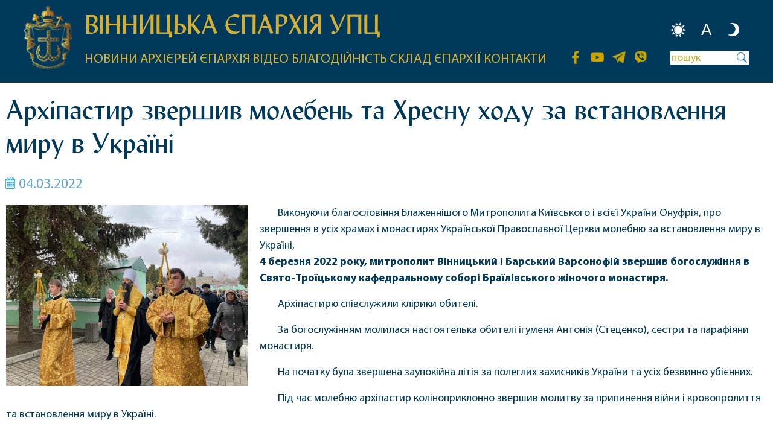

--- FILE ---
content_type: text/html; charset=UTF-8
request_url: https://eparhia.vn.ua/2022/03/04/arhipastir-zvershiv-moleben-za-vstanovlennya-miru-v-ukraini/
body_size: 13062
content:
<!doctype html><html lang="ru-RU" prefix="og: http://ogp.me/ns# article: http://ogp.me/ns/article#"lang="ru-RU" prefix="og: http://ogp.me/ns# article: http://ogp.me/ns/article#"><head><meta charset="UTF-8"><meta name="viewport" content="width=device-width, initial-scale=1"><link rel="profile" href="https://gmpg.org/xfn/11"><link rel="preload" href="https://eparhia.vinnica.ua/wp-content/themes/eparhia/css/fonts/MyriadPro/MyriadProBold/MyriadPro-Bold.woff2" as="font" type="font/woff2" crossorigin="anonymous"><link rel="preload" href="https://eparhia.vinnica.ua/wp-content/themes/eparhia/css/fonts/Lydian/Lydian.woff2" as="font" type="font/woff2" crossorigin="anonymous"><link rel="preload" href="https://eparhia.vinnica.ua/wp-content/themes/eparhia/css/fonts/MyriadPro/MyriadProRegular/MyriadPro-Regular.woff2" as="font" type="font/woff2" crossorigin="anonymous"><title>Архіпастир звершив молебень та Хресну ходу за встановлення миру в Україні &#8212; Вінницька Єпархія УПЦ</title><meta name='robots' content='max-image-preview:large' /><style>img:is([sizes="auto" i], [sizes^="auto," i]) { contain-intrinsic-size: 3000px 1500px }</style><link rel='dns-prefetch' href='//static.addtoany.com' /><link rel="alternate" type="application/rss+xml" title="Вінницька Єпархія УПЦ &raquo; Лента" href="https://eparhia.vn.ua/feed/" /><link rel="alternate" type="application/rss+xml" title="Вінницька Єпархія УПЦ &raquo; Лента комментариев" href="https://eparhia.vn.ua/comments/feed/" /><link rel="alternate" type="application/rss+xml" title="Вінницька Єпархія УПЦ &raquo; Лента комментариев к &laquo;Архіпастир звершив молебень та Хресну ходу за встановлення миру в Україні&raquo;" href="https://eparhia.vn.ua/2022/03/04/arhipastir-zvershiv-moleben-za-vstanovlennya-miru-v-ukraini/feed/" /><link data-optimized="1" rel='stylesheet' id='wp-block-library-css' href='https://eparhia.vn.ua/wp-content/litespeed/css/3972d7e75ff57719ebee95f020ec21a8.css?ver=07f8e' type='text/css' media='all' /><style id='classic-theme-styles-inline-css' type='text/css'>/*! This file is auto-generated */
.wp-block-button__link{color:#fff;background-color:#32373c;border-radius:9999px;box-shadow:none;text-decoration:none;padding:calc(.667em + 2px) calc(1.333em + 2px);font-size:1.125em}.wp-block-file__button{background:#32373c;color:#fff;text-decoration:none}</style><style id='global-styles-inline-css' type='text/css'>:root{--wp--preset--aspect-ratio--square: 1;--wp--preset--aspect-ratio--4-3: 4/3;--wp--preset--aspect-ratio--3-4: 3/4;--wp--preset--aspect-ratio--3-2: 3/2;--wp--preset--aspect-ratio--2-3: 2/3;--wp--preset--aspect-ratio--16-9: 16/9;--wp--preset--aspect-ratio--9-16: 9/16;--wp--preset--color--black: #000000;--wp--preset--color--cyan-bluish-gray: #abb8c3;--wp--preset--color--white: #ffffff;--wp--preset--color--pale-pink: #f78da7;--wp--preset--color--vivid-red: #cf2e2e;--wp--preset--color--luminous-vivid-orange: #ff6900;--wp--preset--color--luminous-vivid-amber: #fcb900;--wp--preset--color--light-green-cyan: #7bdcb5;--wp--preset--color--vivid-green-cyan: #00d084;--wp--preset--color--pale-cyan-blue: #8ed1fc;--wp--preset--color--vivid-cyan-blue: #0693e3;--wp--preset--color--vivid-purple: #9b51e0;--wp--preset--gradient--vivid-cyan-blue-to-vivid-purple: linear-gradient(135deg,rgba(6,147,227,1) 0%,rgb(155,81,224) 100%);--wp--preset--gradient--light-green-cyan-to-vivid-green-cyan: linear-gradient(135deg,rgb(122,220,180) 0%,rgb(0,208,130) 100%);--wp--preset--gradient--luminous-vivid-amber-to-luminous-vivid-orange: linear-gradient(135deg,rgba(252,185,0,1) 0%,rgba(255,105,0,1) 100%);--wp--preset--gradient--luminous-vivid-orange-to-vivid-red: linear-gradient(135deg,rgba(255,105,0,1) 0%,rgb(207,46,46) 100%);--wp--preset--gradient--very-light-gray-to-cyan-bluish-gray: linear-gradient(135deg,rgb(238,238,238) 0%,rgb(169,184,195) 100%);--wp--preset--gradient--cool-to-warm-spectrum: linear-gradient(135deg,rgb(74,234,220) 0%,rgb(151,120,209) 20%,rgb(207,42,186) 40%,rgb(238,44,130) 60%,rgb(251,105,98) 80%,rgb(254,248,76) 100%);--wp--preset--gradient--blush-light-purple: linear-gradient(135deg,rgb(255,206,236) 0%,rgb(152,150,240) 100%);--wp--preset--gradient--blush-bordeaux: linear-gradient(135deg,rgb(254,205,165) 0%,rgb(254,45,45) 50%,rgb(107,0,62) 100%);--wp--preset--gradient--luminous-dusk: linear-gradient(135deg,rgb(255,203,112) 0%,rgb(199,81,192) 50%,rgb(65,88,208) 100%);--wp--preset--gradient--pale-ocean: linear-gradient(135deg,rgb(255,245,203) 0%,rgb(182,227,212) 50%,rgb(51,167,181) 100%);--wp--preset--gradient--electric-grass: linear-gradient(135deg,rgb(202,248,128) 0%,rgb(113,206,126) 100%);--wp--preset--gradient--midnight: linear-gradient(135deg,rgb(2,3,129) 0%,rgb(40,116,252) 100%);--wp--preset--font-size--small: 13px;--wp--preset--font-size--medium: 20px;--wp--preset--font-size--large: 36px;--wp--preset--font-size--x-large: 42px;--wp--preset--spacing--20: 0.44rem;--wp--preset--spacing--30: 0.67rem;--wp--preset--spacing--40: 1rem;--wp--preset--spacing--50: 1.5rem;--wp--preset--spacing--60: 2.25rem;--wp--preset--spacing--70: 3.38rem;--wp--preset--spacing--80: 5.06rem;--wp--preset--shadow--natural: 6px 6px 9px rgba(0, 0, 0, 0.2);--wp--preset--shadow--deep: 12px 12px 50px rgba(0, 0, 0, 0.4);--wp--preset--shadow--sharp: 6px 6px 0px rgba(0, 0, 0, 0.2);--wp--preset--shadow--outlined: 6px 6px 0px -3px rgba(255, 255, 255, 1), 6px 6px rgba(0, 0, 0, 1);--wp--preset--shadow--crisp: 6px 6px 0px rgba(0, 0, 0, 1);}:where(.is-layout-flex){gap: 0.5em;}:where(.is-layout-grid){gap: 0.5em;}body .is-layout-flex{display: flex;}.is-layout-flex{flex-wrap: wrap;align-items: center;}.is-layout-flex > :is(*, div){margin: 0;}body .is-layout-grid{display: grid;}.is-layout-grid > :is(*, div){margin: 0;}:where(.wp-block-columns.is-layout-flex){gap: 2em;}:where(.wp-block-columns.is-layout-grid){gap: 2em;}:where(.wp-block-post-template.is-layout-flex){gap: 1.25em;}:where(.wp-block-post-template.is-layout-grid){gap: 1.25em;}.has-black-color{color: var(--wp--preset--color--black) !important;}.has-cyan-bluish-gray-color{color: var(--wp--preset--color--cyan-bluish-gray) !important;}.has-white-color{color: var(--wp--preset--color--white) !important;}.has-pale-pink-color{color: var(--wp--preset--color--pale-pink) !important;}.has-vivid-red-color{color: var(--wp--preset--color--vivid-red) !important;}.has-luminous-vivid-orange-color{color: var(--wp--preset--color--luminous-vivid-orange) !important;}.has-luminous-vivid-amber-color{color: var(--wp--preset--color--luminous-vivid-amber) !important;}.has-light-green-cyan-color{color: var(--wp--preset--color--light-green-cyan) !important;}.has-vivid-green-cyan-color{color: var(--wp--preset--color--vivid-green-cyan) !important;}.has-pale-cyan-blue-color{color: var(--wp--preset--color--pale-cyan-blue) !important;}.has-vivid-cyan-blue-color{color: var(--wp--preset--color--vivid-cyan-blue) !important;}.has-vivid-purple-color{color: var(--wp--preset--color--vivid-purple) !important;}.has-black-background-color{background-color: var(--wp--preset--color--black) !important;}.has-cyan-bluish-gray-background-color{background-color: var(--wp--preset--color--cyan-bluish-gray) !important;}.has-white-background-color{background-color: var(--wp--preset--color--white) !important;}.has-pale-pink-background-color{background-color: var(--wp--preset--color--pale-pink) !important;}.has-vivid-red-background-color{background-color: var(--wp--preset--color--vivid-red) !important;}.has-luminous-vivid-orange-background-color{background-color: var(--wp--preset--color--luminous-vivid-orange) !important;}.has-luminous-vivid-amber-background-color{background-color: var(--wp--preset--color--luminous-vivid-amber) !important;}.has-light-green-cyan-background-color{background-color: var(--wp--preset--color--light-green-cyan) !important;}.has-vivid-green-cyan-background-color{background-color: var(--wp--preset--color--vivid-green-cyan) !important;}.has-pale-cyan-blue-background-color{background-color: var(--wp--preset--color--pale-cyan-blue) !important;}.has-vivid-cyan-blue-background-color{background-color: var(--wp--preset--color--vivid-cyan-blue) !important;}.has-vivid-purple-background-color{background-color: var(--wp--preset--color--vivid-purple) !important;}.has-black-border-color{border-color: var(--wp--preset--color--black) !important;}.has-cyan-bluish-gray-border-color{border-color: var(--wp--preset--color--cyan-bluish-gray) !important;}.has-white-border-color{border-color: var(--wp--preset--color--white) !important;}.has-pale-pink-border-color{border-color: var(--wp--preset--color--pale-pink) !important;}.has-vivid-red-border-color{border-color: var(--wp--preset--color--vivid-red) !important;}.has-luminous-vivid-orange-border-color{border-color: var(--wp--preset--color--luminous-vivid-orange) !important;}.has-luminous-vivid-amber-border-color{border-color: var(--wp--preset--color--luminous-vivid-amber) !important;}.has-light-green-cyan-border-color{border-color: var(--wp--preset--color--light-green-cyan) !important;}.has-vivid-green-cyan-border-color{border-color: var(--wp--preset--color--vivid-green-cyan) !important;}.has-pale-cyan-blue-border-color{border-color: var(--wp--preset--color--pale-cyan-blue) !important;}.has-vivid-cyan-blue-border-color{border-color: var(--wp--preset--color--vivid-cyan-blue) !important;}.has-vivid-purple-border-color{border-color: var(--wp--preset--color--vivid-purple) !important;}.has-vivid-cyan-blue-to-vivid-purple-gradient-background{background: var(--wp--preset--gradient--vivid-cyan-blue-to-vivid-purple) !important;}.has-light-green-cyan-to-vivid-green-cyan-gradient-background{background: var(--wp--preset--gradient--light-green-cyan-to-vivid-green-cyan) !important;}.has-luminous-vivid-amber-to-luminous-vivid-orange-gradient-background{background: var(--wp--preset--gradient--luminous-vivid-amber-to-luminous-vivid-orange) !important;}.has-luminous-vivid-orange-to-vivid-red-gradient-background{background: var(--wp--preset--gradient--luminous-vivid-orange-to-vivid-red) !important;}.has-very-light-gray-to-cyan-bluish-gray-gradient-background{background: var(--wp--preset--gradient--very-light-gray-to-cyan-bluish-gray) !important;}.has-cool-to-warm-spectrum-gradient-background{background: var(--wp--preset--gradient--cool-to-warm-spectrum) !important;}.has-blush-light-purple-gradient-background{background: var(--wp--preset--gradient--blush-light-purple) !important;}.has-blush-bordeaux-gradient-background{background: var(--wp--preset--gradient--blush-bordeaux) !important;}.has-luminous-dusk-gradient-background{background: var(--wp--preset--gradient--luminous-dusk) !important;}.has-pale-ocean-gradient-background{background: var(--wp--preset--gradient--pale-ocean) !important;}.has-electric-grass-gradient-background{background: var(--wp--preset--gradient--electric-grass) !important;}.has-midnight-gradient-background{background: var(--wp--preset--gradient--midnight) !important;}.has-small-font-size{font-size: var(--wp--preset--font-size--small) !important;}.has-medium-font-size{font-size: var(--wp--preset--font-size--medium) !important;}.has-large-font-size{font-size: var(--wp--preset--font-size--large) !important;}.has-x-large-font-size{font-size: var(--wp--preset--font-size--x-large) !important;}
:where(.wp-block-post-template.is-layout-flex){gap: 1.25em;}:where(.wp-block-post-template.is-layout-grid){gap: 1.25em;}
:where(.wp-block-columns.is-layout-flex){gap: 2em;}:where(.wp-block-columns.is-layout-grid){gap: 2em;}
:root :where(.wp-block-pullquote){font-size: 1.5em;line-height: 1.6;}</style><link data-optimized="1" rel='stylesheet' id='cmplz-general-css' href='https://eparhia.vn.ua/wp-content/litespeed/css/3906e1bf357e17215cedea271d2cd499.css?ver=c6c2d' type='text/css' media='all' /><link data-optimized="1" rel='stylesheet' id='eparhia-style-css' href='https://eparhia.vn.ua/wp-content/litespeed/css/2271a9a56c498edecf35d517b185b47f.css?ver=14d4a' type='text/css' media='all' /><link data-optimized="1" rel='stylesheet' id='addtoany-css' href='https://eparhia.vn.ua/wp-content/litespeed/css/620e85890343986edf1825a580bf3090.css?ver=a6912' type='text/css' media='all' /><style id='addtoany-inline-css' type='text/css'>.addtoany_share_save_container {
	display: flex;
	flex-direction: row;
}
.addtoany_header {
	margin: 4px 8px 0 0;
	font-weight: 600;
}</style> <script data-optimized="1" type="text/javascript" async src="https://eparhia.vn.ua/wp-content/litespeed/js/50673f095b00250b7ee7d2e940ee33e8.js?ver=f2e4f" id="burst-timeme-js"></script> <script type="text/javascript" id="burst-js-extra">/*  */
var burst = {"cookie_retention_days":"30","beacon_url":"https:\/\/eparhia.vn.ua\/wp-content\/plugins\/burst-statistics\/endpoint.php","options":{"beacon_enabled":1,"enable_cookieless_tracking":0,"enable_turbo_mode":0,"do_not_track":0,"track_url_change":0},"goals":[{"ID":"1","title":"Default goal","type":"clicks","status":"active","server_side":"0","url":"*","conversion_metric":"visitors","date_created":"1721123613","date_start":"1721123613","date_end":"0","attribute":"class","attribute_value":"","hook":""}],"goals_script_url":"https:\/\/eparhia.vn.ua\/wp-content\/plugins\/burst-statistics\/\/assets\/js\/build\/burst-goals.js?v=1.7.3"};
/*  */</script> <script data-optimized="1" type="text/javascript" async src="https://eparhia.vn.ua/wp-content/litespeed/js/3ac1edeb06b7d018da233c05afcca564.js?ver=656da" id="burst-js"></script> <script type="text/javascript" id="addtoany-core-js-before">/*  */
window.a2a_config=window.a2a_config||{};a2a_config.callbacks=[];a2a_config.overlays=[];a2a_config.templates={};a2a_localize = {
	Share: "Отправить",
	Save: "Сохранить",
	Subscribe: "Подписаться",
	Email: "E-mail",
	Bookmark: "В закладки!",
	ShowAll: "Показать все",
	ShowLess: "Показать остальное",
	FindServices: "Найти сервис(ы)",
	FindAnyServiceToAddTo: "Найти сервис и добавить",
	PoweredBy: "Работает на",
	ShareViaEmail: "Поделиться по электронной почте",
	SubscribeViaEmail: "Подписаться по электронной почте",
	BookmarkInYourBrowser: "Добавить в закладки",
	BookmarkInstructions: "Нажмите Ctrl+D или \u2318+D, чтобы добавить страницу в закладки",
	AddToYourFavorites: "Добавить в Избранное",
	SendFromWebOrProgram: "Отправлять с любого email-адреса или email-программы",
	EmailProgram: "Почтовая программа",
	More: "Подробнее&#8230;",
	ThanksForSharing: "Спасибо, что поделились!",
	ThanksForFollowing: "Спасибо за подписку!"
};

a2a_config.icon_color="transparent,#64a8d1";
/*  */</script> <script type="text/javascript" defer src="https://static.addtoany.com/menu/page.js" id="addtoany-core-js"></script> <script type="text/javascript" src="https://eparhia.vn.ua/wp-includes/js/jquery/jquery.min.js?ver=3.7.1" id="jquery-core-js"></script> <script data-optimized="1" type="text/javascript" src="https://eparhia.vn.ua/wp-content/litespeed/js/b45a28bb6716a041013f12991d01ce48.js?ver=5be75" id="jquery-migrate-js"></script> <script data-optimized="1" type="text/javascript" defer src="https://eparhia.vn.ua/wp-content/litespeed/js/5e5c88fdfbeb707b8d97d1ac90786800.js?ver=a3d23" id="addtoany-jquery-js"></script> <link rel="https://api.w.org/" href="https://eparhia.vn.ua/wp-json/" /><link rel="alternate" title="JSON" type="application/json" href="https://eparhia.vn.ua/wp-json/wp/v2/posts/30890" /><link rel="EditURI" type="application/rsd+xml" title="RSD" href="https://eparhia.vn.ua/xmlrpc.php?rsd" /><link rel="canonical" href="https://eparhia.vn.ua/2022/03/04/arhipastir-zvershiv-moleben-za-vstanovlennya-miru-v-ukraini/" /><link rel="alternate" title="oEmbed (JSON)" type="application/json+oembed" href="https://eparhia.vn.ua/wp-json/oembed/1.0/embed?url=https%3A%2F%2Feparhia.vn.ua%2F2022%2F03%2F04%2Farhipastir-zvershiv-moleben-za-vstanovlennya-miru-v-ukraini%2F" /><link rel="alternate" title="oEmbed (XML)" type="text/xml+oembed" href="https://eparhia.vn.ua/wp-json/oembed/1.0/embed?url=https%3A%2F%2Feparhia.vn.ua%2F2022%2F03%2F04%2Farhipastir-zvershiv-moleben-za-vstanovlennya-miru-v-ukraini%2F&#038;format=xml" /> <script async src="https://www.googletagmanager.com/gtag/js?id=UA-161740815-1"></script> <script>window.dataLayer = window.dataLayer || [];
				function gtag(){dataLayer.push(arguments);}
				gtag('js', new Date());
				gtag( 'config', 'UA-161740815-1' );</script> <meta property="og:title" name="og:title" content="Архіпастир звершив молебень та Хресну ходу за встановлення миру в Україні" /><meta property="og:type" name="og:type" content="article" /><meta property="og:image" name="og:image" content="https://eparhia.vn.ua/wp-content/uploads/2022/03/CEDE3CFA-E6F4-494D-82A0-FC884F03FAA5-1024x768.jpeg" /><meta property="og:image" name="og:image" content="https://eparhia.vn.ua/wp-content/uploads/2022/03/1C6008B0-CAF9-48C0-9E5C-E64BD87819D1-1024x768.jpeg" /><meta property="og:url" name="og:url" content="https://eparhia.vn.ua/2022/03/04/arhipastir-zvershiv-moleben-za-vstanovlennya-miru-v-ukraini/" /><meta property="og:description" name="og:description" content="Виконуючи благословіння Блаженнішого Митрополита Київського і всієї України Онуфрія, про звершення в усіх храмах і монастирях Української Православної Церкви молебню за встановлення миру в Україні, 4 березня 2022 року, митрополит Вінницький і Барський Варсонофій звершив богослужіння в Свято-Троїцькому кафедральному соборі Браїлівського жіночого монастиря. Архіпастирю співслужили клірики обителі. За богослужінням молилася настоятелька обителі ігуменя Антонія (Стеценко), [...]" /><meta property="og:locale" name="og:locale" content="ru_RU" /><meta property="og:site_name" name="og:site_name" content="Вінницька Єпархія УПЦ" /><meta property="twitter:card" name="twitter:card" content="summary_large_image" /><meta property="article:section" name="article:section" content="Новини" /><meta property="article:published_time" name="article:published_time" content="2022-03-04T15:40:49+03:00" /><meta property="article:modified_time" name="article:modified_time" content="2022-03-04T15:41:38+03:00" /><meta property="article:author" name="article:author" content="https://eparhia.vn.ua/author/uaoffice_eparhia_2020/" /><link rel="pingback" href="https://eparhia.vn.ua/xmlrpc.php"><style type="text/css">.recentcomments a{display:inline !important;padding:0 !important;margin:0 !important;}</style><style>img.lazyload,img.lazyloading{
background-color: rgba(0,0,0,0);

opacity: 0.001; 
}
img.lazyload, img.lazyloaded {
opacity: 1;
-webkit-transition:opacity 300ms;
-moz-transition: opacity 300ms;
-ms-transition: opacity 300ms;
-o-transition: opacity 300ms;
transition: opacity 300ms;
}
iframe.lazyload, iframe.lazyloading{
display: block;
background-color: rgba(0,0,0,0);

}</style><link rel="icon" href="https://eparhia.vn.ua/wp-content/uploads/2020/03/favicon.ico" sizes="32x32" /><link rel="icon" href="https://eparhia.vn.ua/wp-content/uploads/2020/03/favicon.ico" sizes="192x192" /><link rel="apple-touch-icon" href="https://eparhia.vn.ua/wp-content/uploads/2020/03/favicon.ico" /><meta name="msapplication-TileImage" content="https://eparhia.vn.ua/wp-content/uploads/2020/03/favicon.ico" /></head><body data-rsssl=1 class="post-template-default single single-post postid-30890 single-format-standard sp-easy-accordion-enabled"><div class="up_line_spacer"></div><div class="up_line"><div class="wrapper">
<a href="https://eparhia.vn.ua/" class="logo">
<img class="lazyload"   src="[data-uri]" data-src="https://eparhia.vn.ua/wp-content/themes/eparhia/img/pics/logo.png"> </a><div class="text"><div id="switch"><div class="handle " id="day"></div><div class="handle " id="auto"><p>A</p></div><div class="handle " id="night"></div></div><h2>ВІННИЦЬКА ЄПАРХІЯ УПЦ</h2><div class="menu"><div class="nav"><div id="news_dropdown" class="dropdown">
<a href="https://eparhia.vn.ua/posts?sort=latest" class="dropdown_link" >новини</a><div class="dropdown_menu">
<a href="https://eparhia.vn.ua/posts?sort=latest"><p>НАЙСВІЖІШІ</p>
</a>
<a href="https://eparhia.vn.ua/posts?sort=popular"><p>ПОПУЛЯРНІ</p>
</a>
<a href="https://eparhia.vn.ua/category/news/defense/"><p>Захист храмів</p>
</a>
<a href="https://eparhia.vn.ua/category/news/advertisement/"><p>Оголошення</p>
</a>
<a id="podilskblag" href="https://eparhia.vn.ua/category/eparhia/podilskij-blagovist"><p>«Подільський Благовіст»</p>
</a></div></div>
<a href="https://eparhia.vn.ua/archiereus">архієрей</a><div id="eparh_dropdown" class="dropdown">
<a href="https://eparhia.vn.ua/category/eparhia" class="dropdown_link" >єпархія</a><div class="dropdown_menu">
<a href="https://eparhia.vn.ua/category/eparhia/documents"><p>ДОКУМЕНТИ</p>
</a>
<a href="https://eparhia.vn.ua/map"><p>КАРТА</p>
</a>
<a href="https://eparhia.vn.ua/category/eparhia/paraffia"><p>ПАРАФІЇ</p>
</a>
<a href="https://eparhia.vn.ua/category/eparhia/department"><p>ВІДДІЛИ</p>
</a>
<a href="https://eparhia.vn.ua/category/eparhia/monastery"><p>МОНАСТИРІ</p>
</a>
<a href="https://eparhia.vn.ua/category/eparhia/history"><p>ІСТОРІЯ</p>
</a></div></div>
<a id="podilsk_in_menu" href="https://eparhia.vn.ua/category/eparhia/podilskij-blagovist">«Подільський Благовіст»</a>
<a href="https://eparhia.vn.ua/category/video">відео</a><div class="dropdown">
<a href="https://eparhia.vn.ua/charity" class="dropdown_link" >благодійність</a><div class="dropdown_menu charity_drop">
<a href="https://eparhia.vn.ua/charity"><p>ПОЖЕРТВА</p>
</a>
<a href="https://eparhia.vn.ua/category/charity/active/"><p>Активні</p>
</a>
<a href="https://eparhia.vn.ua/category/charity/complete/"><p>Завершені</p>
</a></div></div>
<a href="http://www.lavka.vinnica.ua/">склад єпархії</a>
<a href="#" class="contact_link">контакти</a></div><div class="social">
<a href="https://www.facebook.com/vinnitsiaUPC/" class="fb"></a>
<a href="https://www.youtube.com/channel/UC-Iffbl_e0aES_xLkeHJ0VQ" class="youtube"></a>
<a href="https://t.me/UOCVin" class="teleg"></a>
<a href="https://invite.viber.com/?g2=AQB%2FGC3imcGoukjxZQtoZB4f5CgBHSpTDfjwic3LxQBYciDk9yT7RO7mjvK6d6Ks" class="viber"></a></div><form class="search">
<input type="search" placeholder="пошук" name="s"></form></div><div class="menu_bg"></div><div class="mobile_menu_button"></div></div></div></div><div class="modal_bg"></div><div class="contact_modal"><div class="modal_window"><div class="modal_close"></div><div class="modal_title">
<a href="https://eparhia.vn.ua/" class="footer_logo"></a><h4>ВІННИЦЬКА
<br>ЄПАРХІЯ УПЦ</h4></div><div class="modal_window_block"><div><p>Адреса:</p><p>м. Вінниця</p><p>вул. Ярослава Мудрого, 52Б</br>(мкр Пирогово)</p></div><div><p>Телефони:</p><p>+38 (063) 170-28-50</p><p></p></div><div><p>E-mail:</p><p>vinnytsia.diocese@gmail.com</p><p></p></div></div><div class="social">
<a href="https://www.facebook.com/vinnitsiaUPC/" class="fb"></a>
<a href="https://www.youtube.com/channel/UC-Iffbl_e0aES_xLkeHJ0VQ" class="youtube"></a>
<a href="https://t.me/UOCVin" class="teleg"></a>
<a href="https://invite.viber.com/?g2=AQB%2FGC3imcGoukjxZQtoZB4f5CgBHSpTDfjwic3LxQBYciDk9yT7RO7mjvK6d6Ks" class="viber"></a></div></div></div><div class="news_list_wrapper"><div class="news_page_content"><h1>Архіпастир звершив молебень та Хресну ходу за встановлення миру в Україні</h1><p class="date">04.03.2022</p><div class="news_page_text">
<img class="lazyload"   src="[data-uri]" data-src="https://eparhia.vn.ua/wp-content/uploads/2022/03/CEDE3CFA-E6F4-494D-82A0-FC884F03FAA5.jpeg"><p>Виконуючи благословіння Блаженнішого Митрополита Київського і всієї України Онуфрія, про звершення в усіх храмах і монастирях Української Православної Церкви молебню за встановлення миру в Україні, <br><strong>4 березня 2022 року, митрополит Вінницький і Барський Варсонофій звершив богослужіння в Свято-Троїцькому кафедральному соборі Браїлівського жіночого монастиря.</strong></p><p>Архіпастирю співслужили клірики обителі.</p><p>За богослужінням молилася настоятелька обителі ігуменя Антонія (Стеценко), сестри та парафіяни монастиря.</p><p>На початку була звершена заупокійна літія за полеглих захисників України та усіх безвинно убієнних.</p><p>Під час молебню архіпастир коліноприклонно звершив молитву за припинення війни і кровопролиття та встановлення миру в Україні.</p><p>Наприкінці відбувся Хресний хід навколо монастиря зі святинями обителі.</p><p>Насамкінець владика Варсонофій закликав усіх людей, посилити свої молитви за нашу Державу, владу, військо та народ.</p><div class="addtoany_share_save_container addtoany_content addtoany_content_bottom"><div class="addtoany_header">Поділитись:</div><div class="a2a_kit a2a_kit_size_32 addtoany_list" data-a2a-url="https://eparhia.vn.ua/2022/03/04/arhipastir-zvershiv-moleben-za-vstanovlennya-miru-v-ukraini/" data-a2a-title="Архіпастир звершив молебень та Хресну ходу за встановлення миру в Україні"><a class="a2a_button_facebook" href="https://www.addtoany.com/add_to/facebook?linkurl=https%3A%2F%2Feparhia.vn.ua%2F2022%2F03%2F04%2Farhipastir-zvershiv-moleben-za-vstanovlennya-miru-v-ukraini%2F&amp;linkname=%D0%90%D1%80%D1%85%D1%96%D0%BF%D0%B0%D1%81%D1%82%D0%B8%D1%80%20%D0%B7%D0%B2%D0%B5%D1%80%D1%88%D0%B8%D0%B2%20%D0%BC%D0%BE%D0%BB%D0%B5%D0%B1%D0%B5%D0%BD%D1%8C%20%D1%82%D0%B0%20%D0%A5%D1%80%D0%B5%D1%81%D0%BD%D1%83%20%D1%85%D0%BE%D0%B4%D1%83%20%D0%B7%D0%B0%20%D0%B2%D1%81%D1%82%D0%B0%D0%BD%D0%BE%D0%B2%D0%BB%D0%B5%D0%BD%D0%BD%D1%8F%20%D0%BC%D0%B8%D1%80%D1%83%20%D0%B2%20%D0%A3%D0%BA%D1%80%D0%B0%D1%97%D0%BD%D1%96" title="Facebook" rel="nofollow noopener" target="_blank"></a><a class="a2a_button_telegram" href="https://www.addtoany.com/add_to/telegram?linkurl=https%3A%2F%2Feparhia.vn.ua%2F2022%2F03%2F04%2Farhipastir-zvershiv-moleben-za-vstanovlennya-miru-v-ukraini%2F&amp;linkname=%D0%90%D1%80%D1%85%D1%96%D0%BF%D0%B0%D1%81%D1%82%D0%B8%D1%80%20%D0%B7%D0%B2%D0%B5%D1%80%D1%88%D0%B8%D0%B2%20%D0%BC%D0%BE%D0%BB%D0%B5%D0%B1%D0%B5%D0%BD%D1%8C%20%D1%82%D0%B0%20%D0%A5%D1%80%D0%B5%D1%81%D0%BD%D1%83%20%D1%85%D0%BE%D0%B4%D1%83%20%D0%B7%D0%B0%20%D0%B2%D1%81%D1%82%D0%B0%D0%BD%D0%BE%D0%B2%D0%BB%D0%B5%D0%BD%D0%BD%D1%8F%20%D0%BC%D0%B8%D1%80%D1%83%20%D0%B2%20%D0%A3%D0%BA%D1%80%D0%B0%D1%97%D0%BD%D1%96" title="Telegram" rel="nofollow noopener" target="_blank"></a><a class="a2a_button_viber" href="https://www.addtoany.com/add_to/viber?linkurl=https%3A%2F%2Feparhia.vn.ua%2F2022%2F03%2F04%2Farhipastir-zvershiv-moleben-za-vstanovlennya-miru-v-ukraini%2F&amp;linkname=%D0%90%D1%80%D1%85%D1%96%D0%BF%D0%B0%D1%81%D1%82%D0%B8%D1%80%20%D0%B7%D0%B2%D0%B5%D1%80%D1%88%D0%B8%D0%B2%20%D0%BC%D0%BE%D0%BB%D0%B5%D0%B1%D0%B5%D0%BD%D1%8C%20%D1%82%D0%B0%20%D0%A5%D1%80%D0%B5%D1%81%D0%BD%D1%83%20%D1%85%D0%BE%D0%B4%D1%83%20%D0%B7%D0%B0%20%D0%B2%D1%81%D1%82%D0%B0%D0%BD%D0%BE%D0%B2%D0%BB%D0%B5%D0%BD%D0%BD%D1%8F%20%D0%BC%D0%B8%D1%80%D1%83%20%D0%B2%20%D0%A3%D0%BA%D1%80%D0%B0%D1%97%D0%BD%D1%96" title="Viber" rel="nofollow noopener" target="_blank"></a><a class="a2a_button_whatsapp" href="https://www.addtoany.com/add_to/whatsapp?linkurl=https%3A%2F%2Feparhia.vn.ua%2F2022%2F03%2F04%2Farhipastir-zvershiv-moleben-za-vstanovlennya-miru-v-ukraini%2F&amp;linkname=%D0%90%D1%80%D1%85%D1%96%D0%BF%D0%B0%D1%81%D1%82%D0%B8%D1%80%20%D0%B7%D0%B2%D0%B5%D1%80%D1%88%D0%B8%D0%B2%20%D0%BC%D0%BE%D0%BB%D0%B5%D0%B1%D0%B5%D0%BD%D1%8C%20%D1%82%D0%B0%20%D0%A5%D1%80%D0%B5%D1%81%D0%BD%D1%83%20%D1%85%D0%BE%D0%B4%D1%83%20%D0%B7%D0%B0%20%D0%B2%D1%81%D1%82%D0%B0%D0%BD%D0%BE%D0%B2%D0%BB%D0%B5%D0%BD%D0%BD%D1%8F%20%D0%BC%D0%B8%D1%80%D1%83%20%D0%B2%20%D0%A3%D0%BA%D1%80%D0%B0%D1%97%D0%BD%D1%96" title="WhatsApp" rel="nofollow noopener" target="_blank"></a></div></div></div><p class="mess_block">Читайте наші новини в
<a href="https://t.me/UOCVin">Telegram</a>,
<a href="https://invite.viber.com/?g2=AQB%2FGC3imcGoukjxZQtoZB4f5CgBHSpTDfjwic3LxQBYciDk9yT7RO7mjvK6d6Ks">Viber</a></p><div class="news_page_img">
<a data-fancybox="gallery" href="https://eparhia.vn.ua/wp-content/uploads/2022/03/EAA32911-1BC4-4AE1-8367-9FCEC8498634.jpeg" class="img_container">
<img class="lazyload"   src="[data-uri]" data-src="https://eparhia.vn.ua/wp-content/uploads/2022/03/EAA32911-1BC4-4AE1-8367-9FCEC8498634.jpeg"> </a>
<a data-fancybox="gallery" href="https://eparhia.vn.ua/wp-content/uploads/2022/03/30F8A495-53AD-43BB-87C3-E109682E29D0.jpeg" class="img_container">
<img class="lazyload"   src="[data-uri]" data-src="https://eparhia.vn.ua/wp-content/uploads/2022/03/30F8A495-53AD-43BB-87C3-E109682E29D0.jpeg"> </a>
<a data-fancybox="gallery" href="https://eparhia.vn.ua/wp-content/uploads/2022/03/53D41B4E-1258-405A-9F7C-ADC91E723EE5.jpeg" class="img_container">
<img class="lazyload"   src="[data-uri]" data-src="https://eparhia.vn.ua/wp-content/uploads/2022/03/53D41B4E-1258-405A-9F7C-ADC91E723EE5.jpeg"> </a>
<a data-fancybox="gallery" href="https://eparhia.vn.ua/wp-content/uploads/2022/03/D4D7536E-4C8A-4496-9C70-D8F7B3BDEF49.jpeg" class="img_container">
<img class="lazyload"   src="[data-uri]" data-src="https://eparhia.vn.ua/wp-content/uploads/2022/03/D4D7536E-4C8A-4496-9C70-D8F7B3BDEF49.jpeg"> </a>
<a data-fancybox="gallery" href="https://eparhia.vn.ua/wp-content/uploads/2022/03/F31099E0-D9A0-4282-9B3F-12FCC0BE5C4F.jpeg" class="img_container">
<img class="lazyload"   src="[data-uri]" data-src="https://eparhia.vn.ua/wp-content/uploads/2022/03/F31099E0-D9A0-4282-9B3F-12FCC0BE5C4F.jpeg"> </a>
<a data-fancybox="gallery" href="https://eparhia.vn.ua/wp-content/uploads/2022/03/66E70053-A005-44F3-992F-50112458F9C7.jpeg" class="img_container">
<img class="lazyload"   src="[data-uri]" data-src="https://eparhia.vn.ua/wp-content/uploads/2022/03/66E70053-A005-44F3-992F-50112458F9C7.jpeg"> </a>
<a data-fancybox="gallery" href="https://eparhia.vn.ua/wp-content/uploads/2022/03/4480D422-BB88-4758-81E3-C9985DCD0BC8.jpeg" class="img_container">
<img class="lazyload"   src="[data-uri]" data-src="https://eparhia.vn.ua/wp-content/uploads/2022/03/4480D422-BB88-4758-81E3-C9985DCD0BC8.jpeg"> </a>
<a data-fancybox="gallery" href="https://eparhia.vn.ua/wp-content/uploads/2022/03/A899DCB5-4442-4659-AD17-60AC487E605C.jpeg" class="img_container">
<img class="lazyload"   src="[data-uri]" data-src="https://eparhia.vn.ua/wp-content/uploads/2022/03/A899DCB5-4442-4659-AD17-60AC487E605C.jpeg"> </a>
<a data-fancybox="gallery" href="https://eparhia.vn.ua/wp-content/uploads/2022/03/39BF351B-AD76-414F-B72E-8AF7E017D3C4.jpeg" class="img_container">
<img class="lazyload"   src="[data-uri]" data-src="https://eparhia.vn.ua/wp-content/uploads/2022/03/39BF351B-AD76-414F-B72E-8AF7E017D3C4.jpeg"> </a>
<a data-fancybox="gallery" href="https://eparhia.vn.ua/wp-content/uploads/2022/03/1AA84709-1495-4153-B07D-9E5EC622BC71.jpeg" class="img_container">
<img class="lazyload"   src="[data-uri]" data-src="https://eparhia.vn.ua/wp-content/uploads/2022/03/1AA84709-1495-4153-B07D-9E5EC622BC71.jpeg"> </a>
<a data-fancybox="gallery" href="https://eparhia.vn.ua/wp-content/uploads/2022/03/A41BD884-690F-423B-B91E-6C2554B69714.jpeg" class="img_container">
<img class="lazyload"   src="[data-uri]" data-src="https://eparhia.vn.ua/wp-content/uploads/2022/03/A41BD884-690F-423B-B91E-6C2554B69714.jpeg"> </a>
<a data-fancybox="gallery" href="https://eparhia.vn.ua/wp-content/uploads/2022/03/5AAB87C5-C105-4C92-A20A-13EA6E89156C.jpeg" class="img_container">
<img class="lazyload"   src="[data-uri]" data-src="https://eparhia.vn.ua/wp-content/uploads/2022/03/5AAB87C5-C105-4C92-A20A-13EA6E89156C.jpeg"> </a>
<a data-fancybox="gallery" href="https://eparhia.vn.ua/wp-content/uploads/2022/03/500B3EDE-B3A8-494C-9C52-17873CA3073D.jpeg" class="img_container">
<img class="lazyload"   src="[data-uri]" data-src="https://eparhia.vn.ua/wp-content/uploads/2022/03/500B3EDE-B3A8-494C-9C52-17873CA3073D.jpeg"> </a>
<a data-fancybox="gallery" href="https://eparhia.vn.ua/wp-content/uploads/2022/03/6AE32695-5D6E-4BF4-B621-95124DA9E93D.jpeg" class="img_container">
<img class="lazyload"   src="[data-uri]" data-src="https://eparhia.vn.ua/wp-content/uploads/2022/03/6AE32695-5D6E-4BF4-B621-95124DA9E93D.jpeg"> </a>
<a data-fancybox="gallery" href="https://eparhia.vn.ua/wp-content/uploads/2022/03/82685BFB-84EE-4B49-B37D-BE1173C4588B.jpeg" class="img_container">
<img class="lazyload"   src="[data-uri]" data-src="https://eparhia.vn.ua/wp-content/uploads/2022/03/82685BFB-84EE-4B49-B37D-BE1173C4588B.jpeg"> </a>
<a data-fancybox="gallery" href="https://eparhia.vn.ua/wp-content/uploads/2022/03/E2010F15-CFB6-4546-9E22-6B045A44D349.jpeg" class="img_container">
<img class="lazyload"   src="[data-uri]" data-src="https://eparhia.vn.ua/wp-content/uploads/2022/03/E2010F15-CFB6-4546-9E22-6B045A44D349.jpeg"> </a>
<a data-fancybox="gallery" href="https://eparhia.vn.ua/wp-content/uploads/2022/03/E07DFA6A-1415-40FB-A6D5-B6C6120F4C70.jpeg" class="img_container">
<img class="lazyload"   src="[data-uri]" data-src="https://eparhia.vn.ua/wp-content/uploads/2022/03/E07DFA6A-1415-40FB-A6D5-B6C6120F4C70.jpeg"> </a>
<a data-fancybox="gallery" href="https://eparhia.vn.ua/wp-content/uploads/2022/03/171CE664-0D25-4704-9A61-569852CDF1E2.jpeg" class="img_container">
<img class="lazyload"   src="[data-uri]" data-src="https://eparhia.vn.ua/wp-content/uploads/2022/03/171CE664-0D25-4704-9A61-569852CDF1E2.jpeg"> </a>
<a data-fancybox="gallery" href="https://eparhia.vn.ua/wp-content/uploads/2022/03/94D7F7C0-261F-4AAC-9719-6EE81EA74B82.jpeg" class="img_container">
<img class="lazyload"   src="[data-uri]" data-src="https://eparhia.vn.ua/wp-content/uploads/2022/03/94D7F7C0-261F-4AAC-9719-6EE81EA74B82.jpeg"> </a>
<a data-fancybox="gallery" href="https://eparhia.vn.ua/wp-content/uploads/2022/03/4A5D04AF-2E25-49D1-A105-4B978B046100.jpeg" class="img_container">
<img class="lazyload"   src="[data-uri]" data-src="https://eparhia.vn.ua/wp-content/uploads/2022/03/4A5D04AF-2E25-49D1-A105-4B978B046100.jpeg"> </a>
<a data-fancybox="gallery" href="https://eparhia.vn.ua/wp-content/uploads/2022/03/58BE1BE4-3BEF-43A5-BE45-02180FEEC740.jpeg" class="img_container">
<img class="lazyload"   src="[data-uri]" data-src="https://eparhia.vn.ua/wp-content/uploads/2022/03/58BE1BE4-3BEF-43A5-BE45-02180FEEC740.jpeg"> </a>
<a data-fancybox="gallery" href="https://eparhia.vn.ua/wp-content/uploads/2022/03/981CC06D-3FB8-43B3-931E-325D7818ACCA.jpeg" class="img_container">
<img class="lazyload"   src="[data-uri]" data-src="https://eparhia.vn.ua/wp-content/uploads/2022/03/981CC06D-3FB8-43B3-931E-325D7818ACCA.jpeg"> </a>
<a data-fancybox="gallery" href="https://eparhia.vn.ua/wp-content/uploads/2022/03/1F7B2CBB-96EB-4EDE-B1CE-8F40991E0059.jpeg" class="img_container">
<img class="lazyload"   src="[data-uri]" data-src="https://eparhia.vn.ua/wp-content/uploads/2022/03/1F7B2CBB-96EB-4EDE-B1CE-8F40991E0059.jpeg"> </a>
<a data-fancybox="gallery" href="https://eparhia.vn.ua/wp-content/uploads/2022/03/F044C293-2255-4C44-BB19-7DBBF641B662.jpeg" class="img_container">
<img class="lazyload"   src="[data-uri]" data-src="https://eparhia.vn.ua/wp-content/uploads/2022/03/F044C293-2255-4C44-BB19-7DBBF641B662.jpeg"> </a>
<a data-fancybox="gallery" href="https://eparhia.vn.ua/wp-content/uploads/2022/03/816739BF-C970-406B-A239-22B93F867C6C.jpeg" class="img_container">
<img class="lazyload"   src="[data-uri]" data-src="https://eparhia.vn.ua/wp-content/uploads/2022/03/816739BF-C970-406B-A239-22B93F867C6C.jpeg"> </a>
<a data-fancybox="gallery" href="https://eparhia.vn.ua/wp-content/uploads/2022/03/7C26682B-8155-4CFB-AD1D-788212273788.jpeg" class="img_container">
<img class="lazyload"   src="[data-uri]" data-src="https://eparhia.vn.ua/wp-content/uploads/2022/03/7C26682B-8155-4CFB-AD1D-788212273788.jpeg"> </a>
<a data-fancybox="gallery" href="https://eparhia.vn.ua/wp-content/uploads/2022/03/8CFC7744-7239-4949-9F92-B9B5926FCE73.jpeg" class="img_container">
<img class="lazyload"   src="[data-uri]" data-src="https://eparhia.vn.ua/wp-content/uploads/2022/03/8CFC7744-7239-4949-9F92-B9B5926FCE73.jpeg"> </a>
<a data-fancybox="gallery" href="https://eparhia.vn.ua/wp-content/uploads/2022/03/DB153576-CF24-4FE9-B1C6-C754D8919312.jpeg" class="img_container">
<img class="lazyload"   src="[data-uri]" data-src="https://eparhia.vn.ua/wp-content/uploads/2022/03/DB153576-CF24-4FE9-B1C6-C754D8919312.jpeg"> </a>
<a data-fancybox="gallery" href="https://eparhia.vn.ua/wp-content/uploads/2022/03/E6BD1B36-E492-4ECC-9512-53391739C7F8.jpeg" class="img_container">
<img class="lazyload"   src="[data-uri]" data-src="https://eparhia.vn.ua/wp-content/uploads/2022/03/E6BD1B36-E492-4ECC-9512-53391739C7F8.jpeg"> </a>
<a data-fancybox="gallery" href="https://eparhia.vn.ua/wp-content/uploads/2022/03/48362AC3-0954-43BD-A073-D17CEF5212B5.jpeg" class="img_container">
<img class="lazyload"   src="[data-uri]" data-src="https://eparhia.vn.ua/wp-content/uploads/2022/03/48362AC3-0954-43BD-A073-D17CEF5212B5.jpeg"> </a>
<a data-fancybox="gallery" href="https://eparhia.vn.ua/wp-content/uploads/2022/03/F6075D39-F40B-4CF4-82C8-670212F99D50.jpeg" class="img_container">
<img class="lazyload"   src="[data-uri]" data-src="https://eparhia.vn.ua/wp-content/uploads/2022/03/F6075D39-F40B-4CF4-82C8-670212F99D50.jpeg"> </a>
<a data-fancybox="gallery" href="https://eparhia.vn.ua/wp-content/uploads/2022/03/D537F421-3027-440D-8DE1-B42D9DF96033.jpeg" class="img_container">
<img class="lazyload"   src="[data-uri]" data-src="https://eparhia.vn.ua/wp-content/uploads/2022/03/D537F421-3027-440D-8DE1-B42D9DF96033.jpeg"> </a></div></div><h2 class="other_news">Інші новини</h2><div class="news_list_content"><div class="news_block"><div class="image">
<a href="https://eparhia.vn.ua/2026/01/26/mitropolit-varsonofij-zvershiv-nedilne-bogosluzhinnya-u-kozyatinskomu-blagochinni/">
<img class="lazyload"   src="[data-uri]" data-src="https://eparhia.vn.ua/wp-content/uploads/2026/01/IMG_6600.jpeg" />
</a></div><div class="category">
<a href="https://eparhia.vn.ua/category/news/">Новини</a></div><div class="news_text">
<a href="https://eparhia.vn.ua/2026/01/26/mitropolit-varsonofij-zvershiv-nedilne-bogosluzhinnya-u-kozyatinskomu-blagochinni/"><h2>Митрополит Варсонофій звершив недільне богослужіння у Козятинському благочинні</h2>
</a><p>25 січня 2026 року, у Неділю після Богоявлення, 33-ю після П’ятидесятниці, у день пам’яті святої мучениці Тетяни, митрополит Вінницький і Барський Варсонофій звершив Божественну літургію у храмі на честь Почаївської ікони Божої Матері міста Козятин Козятинського благочиння Вінницької єпархії. За богослужінням владиці співслужили секретар Вінницької єпархії, благочинний Козятинського округу, настоятель храму протоієрей Анатолій Волохатий, а [&hellip;]</p><p class="date">26.01.2026</p></div></div><div class="news_block"><div class="image">
<a href="https://eparhia.vn.ua/2026/01/26/u-vinnici-vidbuvsya-festival-rizdvyanih-kolyadok-rizdvyani-istorii/">
<img class="lazyload"   src="[data-uri]" data-src="https://eparhia.vn.ua/wp-content/uploads/2026/01/IMG_6603.png" />
</a></div><div class="category">
<a href="https://eparhia.vn.ua/category/news/">Новини</a></div><div class="news_text">
<a href="https://eparhia.vn.ua/2026/01/26/u-vinnici-vidbuvsya-festival-rizdvyanih-kolyadok-rizdvyani-istorii/"><h2>У Вінниці відбувся фестиваль різдвяних колядок «Різдвяні історії»✨</h2>
</a><p>25 січня 2026 року у місті Вінниці відбувся фестиваль різдвяних колядок «Різдвяні історії», який об’єднав церковні хори та творчі колективи з різних єпархій Української Православної Церкви. Участь у фестивалі взяли парафіяльні хори і колективи з храмів Вінницької та Хмельницької єпархій, а також інші запрошені гості. Учасники заходу прославляли народженого у Вифлеємі Богонемовляти Господа нашого Іісуса [&hellip;]</p><p class="date">26.01.2026</p></div></div><div class="news_block"><div class="image">
<a href="https://eparhia.vn.ua/2026/01/26/u-vinnici-vidbuvsya-molodizhnij-kruglij-stil-misce-pravoslavnoi-molodi-v-suchasnomu-zhitti-cerkvi/">
<img class="lazyload"   src="[data-uri]" data-src="https://eparhia.vn.ua/wp-content/uploads/2026/01/IMG_6614.jpeg" />
</a></div><div class="category">
<a href="https://eparhia.vn.ua/category/news/">Новини</a></div><div class="news_text">
<a href="https://eparhia.vn.ua/2026/01/26/u-vinnici-vidbuvsya-molodizhnij-kruglij-stil-misce-pravoslavnoi-molodi-v-suchasnomu-zhitti-cerkvi/"><h2>У Вінниці відбувся молодіжний круглий стіл «Місце православної молоді в сучасному житті Церкви»</h2>
</a><p>25 січня 2026 року у Хрестовоздвиженському храмі м. Вінниці відбувся молодіжний круглий стіл на тему: «Місце православної молоді в сучасному житті Церкви». Захід пройшов з благословення митрополита Вінницького і Барського Варсонофія та об’єднав активну православну молодь міста для щирого діалогу, обміну думками і осмислення ролі молодої людини в церковному житті сьогодення. Запрошеними гостями зустрічі стали [&hellip;]</p><p class="date">26.01.2026</p></div></div></div></div><footer><div class="footer_wrapper"><div class="footer_title">
<a href="https://eparhia.vn.ua/" class="footer_logo"></a><h4>ВІННИЦЬКА
<br>ЄПАРХІЯ УПЦ</h4></div><div class="contact"><div class="adr"><p>Адреса, телефон і e-mail:</p><p>м. Вінниця,</br>вул. Ярослава Мудрого, 52</br>(мкр Пирогово)</p><p>+38 (063) 170-28-50</p><p>vinnytsia.diocese@gmail.com</p></div><div class="adr"><p>Просимо підтримати сайт єпархії:</p><p>Картка (Приватбанк):</p><p>4246001000801328</p><p>РО МIСIЯ СИНОДАЛЬНА УСТАНОВА АГУ УПЦ</p></div></div></div></footer><div class="scripts"></div> <script data-optimized="1" type="text/javascript" src="https://eparhia.vn.ua/wp-content/litespeed/js/e7bf61b693b879faa564429a50c4ab6d.js?ver=c2cdf" id="eparhia-js-vendor-js"></script> <script data-optimized="1" type="text/javascript" src="https://eparhia.vn.ua/wp-content/litespeed/js/29e256c7ca5bceb8ca7b9a97fe8ac78d.js?ver=184cd" id="suncalc-js"></script> <script data-optimized="1" type="text/javascript" src="https://eparhia.vn.ua/wp-content/litespeed/js/31e4fc7ab26f4a055135f0b06f7f1ed1.js?ver=5c398" id="longText-js"></script> <script data-optimized="1" type="text/javascript" src="https://eparhia.vn.ua/wp-content/litespeed/js/b3170eedac078721a7ea5891d76ffa72.js?ver=b81e6" id="eparhia-js-custom-js"></script> <script data-optimized="1" type="text/javascript" src="https://eparhia.vn.ua/wp-content/litespeed/js/a8c45e0fc49a701769f5fa7f1a06e60d.js?ver=53c00" id="eparhia-script-js"></script> <script data-optimized="1" type="text/javascript" src="https://eparhia.vn.ua/wp-content/litespeed/js/aa65cde5f6dd9062b8e5ec30e910e0ee.js?ver=07069" id="eparhia-skip-link-focus-fix-js"></script> <script data-optimized="1" type="text/javascript" src="https://eparhia.vn.ua/wp-content/litespeed/js/1745e95e181293dd192f9f80a83a4cdc.js?ver=4c881" id="comment-reply-js" async="async" data-wp-strategy="async"></script> <script type="text/javascript" id="lazysizes-js-before">/*  */
window.lazySizesConfig = window.lazySizesConfig || {};    
/*  */</script> <script data-optimized="1" type="text/javascript" async="async" src="https://eparhia.vn.ua/wp-content/litespeed/js/4c4bcf2c58a4cc1e74daf5258d849b01.js?ver=a6052" id="lazysizes-js"></script> <script data-category="functional">window['gtag_enable_tcf_support'] = false;
window.dataLayer = window.dataLayer || [];
function gtag(){dataLayer.push(arguments);}
gtag('js', new Date());
gtag('config', '', {
	cookie_flags:'secure;samesite=none',
	
});</script> </body></html>
<!-- Page optimized by LiteSpeed Cache @2026-01-27 12:18:02 -->

<!-- Page cached by LiteSpeed Cache 7.6.2 on 2026-01-27 12:18:02 -->

--- FILE ---
content_type: application/x-javascript
request_url: https://eparhia.vn.ua/wp-content/litespeed/js/b3170eedac078721a7ea5891d76ffa72.js?ver=b81e6
body_size: 15848
content:
"use strict";$(document).ready(function(){function e(){$(".menu").hasClass("open_mobile_menu")?($(".dropdown").removeClass("mobile_drop"),$(".search").removeClass("visible_el"),setTimeout(function(){$(".social").removeClass("visible_el")},200),setTimeout(function(){$(".nav").removeClass("visible_el")},400),setTimeout(function(){$(".menu").removeClass("open_mobile_menu")},600),setTimeout(function(){$(".menu_bg").removeClass("menu_bg_open")},800),$("#switch").removeClass("mobile-switch")):($(".menu").addClass("open_mobile_menu"),$(".menu_bg").addClass("menu_bg_open"),setTimeout(function(){$(".nav").addClass("visible_el")},700),setTimeout(function(){$(".social").addClass("visible_el")},1e3),setTimeout(function(){$(".search").addClass("visible_el")},1200),setTimeout(function(){$("#switch").addClass("mobile-switch")},700))}function t(){$(".contact_modal").hasClass("modal_open")?($(".contact_modal").removeClass("modal_open"),setTimeout(function(){$(".modal_bg").css("display","none")},100),setTimeout(function(){$(".modal_window").css("display","none")},500)):($(".modal_bg").css("display","block"),$(".modal_window").css("display","block"),setTimeout(function(){$(".contact_modal").addClass("modal_open")},10))}function o(){$("body").addClass("dark"),$(".search>input").addClass("dark"),$(".modal_window").addClass("dark"),$("footer").addClass("dark")}function i(){$("body").removeClass("dark"),$(".search>input").removeClass("dark"),$(".modal_window").removeClass("dark"),$("footer").removeClass("dark")}function n(e){var t=e.querySelector(".video__link"),o=e.querySelector(".video__media"),i=e.querySelector(".video__button"),n=a(o);e.addEventListener("click",function(){var o=s(n);t.remove(),i.remove(),e.appendChild(o)}),t.removeAttribute("href"),e.classList.add("video--enabled")}function a(e){var t=/https:\/\/i\.ytimg\.com\/vi\/([a-zA-Z0-9_-]+)\/maxresdefault\.jpg/i;return e.getAttribute("data-src").match(t)[1]}function s(e){var t=document.createElement("iframe");return t.setAttribute("allowfullscreen",""),t.setAttribute("allow","autoplay"),t.setAttribute("src",r(e)),t.classList.add("video__media"),t}function r(e){return"https://www.youtube.com/embed/"+e+"?rel=0&showinfo=0&autoplay=1"}var l=60*(new Date).getHours()+(new Date).getMinutes(),c=SunCalc.getTimes(new Date,49.1,28.3),d=60*c.sunrise.getHours()+c.sunrise.getMinutes(),u=60*c.sunset.getHours()+c.sunset.getMinutes();$("#switch .handle").click(function(){$(".handle").removeClass("handle_active"),$(this).addClass("handle_active");var e=!1;"night"==$(this).attr("id")?(o(),e="dark"):"auto"==$(this).attr("id")?(e="auto",l>d&&l<u?i():o()):(e="light",i()),e&&($("html").attr("data-theme",e),$.ajax({type:"POST",url:"https://eparhia.vinnica.ua/wp-admin/admin-ajax.php",data:{action:"set_site_theme",theme:e},success:function(e){console.log(e)}}))});var m=$("html").attr("data-theme");"dark"==m?o():"light"==m?i():l>d&&l<u?i():o(),$(window).width()>1195?$(".dropdown").hover(function(){$(this).toggleClass("drop")}):($("#eparh_dropdown .dropdown_link").attr("href","javascript:void(0);"),$("#eparh_dropdown").click(function(){$("#news_dropdown").removeClass("mobile_drop"),$(this).toggleClass("mobile_drop")})),$(".mobile_menu_button").click(function(){$(".contact_modal").hasClass("modal_open")?(t(),setTimeout(function(){e()},300)):e()}),$(window).resize(function(){$(window).width()>$(window).height()?$(window).width()<1024&&$(".menu").addClass("landscape_menu"):$(".menu").removeClass("landscape_menu")}),$(window).width()>$(window).height()?$(window).width()<1024&&$(".menu").addClass("landscape_menu"):$(".menu").removeClass("landscape_menu"),$(".contact_link").attr("href","javascript:void(0);"),$(".modal_close").click(function(){t()}),$(window).width()<1195?$(".contact_link").click(function(){e(),setTimeout(function(){t()},1200)}):$(".contact_link").click(function(){t()}),$(".slick-slider").length&&!$(".general-slider .slick-slider").length?$(".slick-slider").slick({slidesToShow:1,dots:!0,prevArrow:'<div class="slick-arrow slick-prev"></div>',nextArrow:'<div class="slick-arrow slick-next"></div>'}):$(".general-slider .slick-slider").length&&($(".slick-slider").on("init",function(){$(".general-slider .slick-slider li").length;setTimeout(function(){$(".slick-slider").slick("slickGoTo",0),$(".general-slider .slick-slider").addClass("init")},100)}),$(".slick-slider").slick({slidesToShow:1,autoplay:!0,autoplaySpeed:3e3,dots:!0,easing:"easeOutElastic",speed:2e3,prevArrow:'<div class="slick-arrow slick-prev"></div>',nextArrow:'<div class="slick-arrow slick-next"></div>'}));var h=0;$(".image").each(function(e,t){var t=$(".image:eq("+h+") img"),o=t.height();t.width()>1.8*o?$(t).addClass("img_height"):$(t).addClass("img_width"),h++}),$(".news_page_text > img").height()<$(".news_page_text > img").width()?$(".news_page_text > img").addClass("img_gor"):$(".news_page_text > img").addClass("img_vert"),$(".embed-video").mouseover(function(){$(this).siblings(".category").addClass("category_hover")}),$(".embed-video").mouseleave(function(){$(this).siblings(".category").removeClass("category_hover")}),function(){for(var e=document.querySelectorAll(".embed-video"),t=0;t<e.length;t++)n(e[t])}(),$(".image").hover(function(){$(this).siblings(".news_text").toggleClass("news_text_hover")}),$(".up_line").addClass("opac"),$(".slider_preload").addClass("sp_hide"),setTimeout(function(){$(".slider_preload").remove()},1800),setTimeout(function(){$(".slider_text").addClass("slider_text_position")},800),setTimeout(function(){var e=$(".category_block"),t=-1,o=0,i=setInterval(function(){o+=1,t=(t+1)%e.length,e.eq(t).addClass("cb_position"),o===e.length&&clearInterval(i)},220)},500),setTimeout(function(){var e=$(".news_block"),t=-1,o=0,i=setInterval(function(){o+=1,t=(t+1)%e.length,e.eq(t).addClass("nb_position"),o===e.length&&clearInterval(i)},220)},400),setTimeout(function(){$(".news_list_wrapper").css("opacity","1")},400);var p=$(window).height()-$(".up_line_spacer").height()-$("footer").height();if($(".dev_page").css("height",p+"px"),$("#wpadminbar").length){var v=$("#wpadminbar").height();$(".opac").css("top",v+"px")}$(".wp-embedded-content").length&&($(".wp-embedded-content").css("position","relative"),$(".wp-embedded-content").removeAttr("height"));var f=Math.ceil($(".news_page_text img").height())+20;$(".news_page_text").css("min-height",f+"px"),$(".charity_block").each(function(e,t){var o=+$(t).find(".now_gold").text(),i=+$(t).find(".total_gold").text(),n=o/(i/100);o>0?$(t).find(".full_gold").css("width","calc("+n+"% + 12px)"):$(t).find(".full_gold").css("width","0")});var y=+$(".now_gold_page").text(),w=+$(".total_gold_page").text(),_=y/(w/100);y>0?$(".full_gold_page").css("width","calc("+_+"% + 14px)"):$(".full_gold_page").css("width","0"),document.getElementById("copy_card").addEventListener("click",function(){var e=document.getElementById("card"),t=document.createRange();t.selectNode(e),window.getSelection().addRange(t);try{document.execCommand("copy")}catch(e){console.log("Can`t copy, boss")}window.getSelection().removeAllRanges(),$(".copied_mess").css("display","block"),setTimeout(function(){$(".copied_mess").addClass("show_copied_mess")},100)}),$(".mess_close").click(function(){$(".copied_mess").removeClass("show_copied_mess"),setTimeout(function(){$(".copied_mess").css("display","none")},400)});var g=$(".charity_page_left").height();$(".charity_page").css("min-height",g+"px");var k=$(".copied_mess").width()/2+10;$(".copied_mess").css("left","calc(50% - "+k+"px)")}),$(document).ready(function(){if($("#map").length){var e=function(e){var t=$(e).parent(".ray");$(".ray").removeClass("on"),$(".ray .churches").removeAttr("style"),$(".ray .churches ul li p").removeClass("showp"),t.addClass("on");var o=t.find(".churches_list").height();o>300&&t.find(".churches").css("max-height",o+"px"),t.find(".churches_list li p").each(function(){$(this).addClass("showp")}),$(".content").animate({scrollTop:0},900),$(".ray").hasClass("on")?$(".content").css("overflow","scroll"):$(".content").css("overflow","hidden")};mapboxgl.accessToken="pk.eyJ1IjoiYW5kcmV5YnVyZCIsImEiOiJjazkycWJpeDcwMmczM2lwYjIzODQ4bjF1In0.p6wfJs5f97JSuWe4T5QFgg";var t=[[26.615065789387003,47.837703199439076],[30.395151801047977,50.15809549050393]],o=new mapboxgl.Map({container:"map",style:"mapbox://styles/andreyburd/ck9soxwxt02031ip3h8yp5puu",zoom:7,center:[28.46997,49.231511],maxZoom:16,minZoom:7,maxBounds:t}),i=new MapboxLanguage;o.addControl(i),o.on("zoom",function(){var e=o.getZoom();e>="9"?$(".marker").css({width:"25px",height:"25px",opacity:"1"}):$(".marker").css({width:"25px",height:"25px",opacity:"0"}),e>="11"&&$(".marker").css({width:"35px",height:"35px"})}),o.on("load",function(){o.addSource("vin",{type:"geojson",data:{type:"Feature",geometry:{type:"Polygon",coordinates:[[[27.980929065040073,49.27337853058569],[28.007143535217665,49.26034545958552],[28.069558940402658,49.26278942263497],[28.113249724032357,49.246494049365424],[28.110753107824166,49.231823613749384],[28.13696757800176,49.231823613749384],[28.170671896801878,49.22530202132006],[28.181906669735554,49.22937811746789],[28.166926972490614,49.24323432915605],[28.201879599393806,49.25056839701645],[28.210617756120428,49.23834434535297],[28.229342377675493,49.24078939777834],[28.23683222629802,49.263604050088134],[28.326710409763564,49.310829434417116],[28.2992476314829,49.32466278582635],[28.355421496148324,49.37589368245398],[28.389125814948443,49.35313098161592],[28.462775993065975,49.40839354820059],[28.558895717050973,49.356383441198204],[28.61756619792459,49.35394411667431],[28.621311122235852,49.32954421750742],[28.648773900516517,49.315712237403034],[28.660008673450193,49.28966502826833],[28.687471451730858,49.279079416611495],[28.686223143627785,49.263604050088134],[28.74739024067685,49.25219804192599],[28.786087791891305,49.23752930097095],[28.812302262068897,49.2456791394803],[28.837268424142394,49.232638752268855],[28.82603365120974,49.222856202214615],[28.855993045697574,49.19512845803112],[28.82853026741691,49.17228216810719],[28.83851673224649,49.125741054413965],[28.777349635164683,49.08324435563853],[28.660008673418474,49.078338548397966],[28.621311122202997,49.137176255522434],[28.57387541426317,49.1306421778653],[28.578868646677392,49.112669023284695],[28.501473544248597,49.09387194229157],[28.425326749923897,49.17473048940806],[28.376642733879862,49.15432411180706],[28.360414728531964,49.16575271930151],[28.32671040973173,49.12165641478421],[28.23932884247347,49.1559569314864],[28.223100837125344,49.19675993227932],[28.16692697243502,49.211440779059785],[28.13322265363604,49.205732078781665],[28.09951833483592,49.210625290804614],[28.07704878896959,49.22367148870072],[27.942231513771276,49.24404927937826],[27.939734897618564,49.24404927938258]]]}}}),o.addSource("mvin",{type:"geojson",data:{type:"Feature",geometry:{type:"Polygon",coordinates:[[[28.368070195711653,49.22414675537749],[28.384337647312122,49.20764343236263],[28.399165501425728,49.20256437824173],[28.401828756776013,49.203316863623485],[28.42010189290272,49.19632525774918],[28.419597348891784,49.195402078080235],[28.42827550588163,49.1942810510329],[28.432009131562836,49.19480859633779],[28.432412766771108,49.191907027537326],[28.434430942815197,49.18867553470591],[28.451282712797592,49.192500544090734],[28.45885087296415,49.190851869411574],[28.462079954634305,49.19197297417111],[28.462887225052214,49.19381944427454],[28.462382681041163,49.1954680200553],[28.453906341655397,49.201006832235834],[28.455319064887135,49.20212770685177],[28.45874996416137,49.2025233035919],[28.47025356761185,49.19896281900415],[28.478729906997614,49.19810562702352],[28.480495811048286,49.19751217771841],[28.485952412063057,49.19184878635488],[28.51259346404231,49.19121948062238],[28.520938853819757,49.19583420342926],[28.5228647129984,49.19436592923279],[28.524951060443072,49.19562445264083],[28.522062271673803,49.198351143512895],[28.528160825741907,49.199190095078706],[28.51612420587162,49.20642546164859],[28.51724762372578,49.207369127068944],[28.52446959564793,49.205481778217916],[28.527358384417198,49.20611090250628],[28.52719789615253,49.218796533930885],[28.52655594308601,49.21926825083324],[28.529284243589473,49.22440443229959],[28.532654497152976,49.22382794873141],[28.53385815913998,49.226081437167096],[28.53666670377629,49.225557379260096],[28.537469145101113,49.224928502434665],[28.538191342293885,49.224928502434665],[28.539395004281005,49.2257670030896],[28.540999886930308,49.225714597215585],[28.541641839990348,49.226605489515975],[28.577206617772617,49.21642664429868],[28.591192766330323,49.2409567081734],[28.590393557841026,49.24565256511278],[28.57800582626055,49.25504293936663],[28.570013741370303,49.257651059679006],[28.570413345615748,49.260519832847535],[28.55323036310085,49.27303616438002],[28.533250150875574,49.28033589153739],[28.454927718951467,49.286591940670235],[28.442539987370992,49.282682002974184],[28.420162149681573,49.25869426921474],[28.41336887752618,49.25504293936558],[28.406975209613165,49.24539169588559],[28.403429263310386,49.245087107168814],[28.402496119544253,49.24447792410405],[28.40277606267432,49.24307677453331],[28.404362407076633,49.24222388141666],[28.4032426345575,49.24082266788807],[28.399696688245513,49.23911678906089],[28.400349888881692,49.23692342970185],[28.399136801985264,49.23558299547557],[28.399696688245513,49.23479090360732],[28.36834305773732,49.22406594822775]]]}}}),o.addSource("bar",{type:"geojson",data:{type:"Feature",geometry:{type:"Polygon",coordinates:[[[27.413801673634907,48.88640869886996],[27.395991263333713,48.90564500074228],[27.390902574675806,48.93573913536403],[27.41761819012686,48.95245026429444],[27.401079951990482,49.00004628400248],[27.38454171385422,49.01006070814199],[27.420162534456495,49.054266993173314],[27.44560597774273,49.07010496504395],[27.505398069466537,49.06760456819984],[27.47486593752228,49.09093671217684],[27.506670241631355,49.110094202757125],[27.496492864316565,49.12508186344664],[27.511758930288124,49.130076743965674],[27.537202373574473,49.12508186344664],[27.535930201410793,49.14089725896213],[27.575367538505134,49.12091907864098],[27.59699446529828,49.13756812130845],[27.594450120969896,49.157539593038905],[27.644064835378913,49.16585866380885],[27.69367954978793,49.14256174393185],[27.71403430441751,49.14755486341949],[27.738205575540064,49.140064995512745],[27.781459429127608,49.17750301521153],[27.78018725696279,49.18665022709172],[27.811991561070727,49.18914462780796],[27.851428898166205,49.17334463269427],[27.883233202274027,49.1791662704033],[27.881961030109323,49.16336308931099],[27.8437958651798,49.15254747978449],[27.828529799207104,49.1275793666029],[27.810719388907046,49.130076743965674],[27.787820289949195,49.11758859920127],[27.80563070024914,49.077605400603204],[27.87687234145244,49.0634369605003],[27.88832189093091,49.01423279048754],[27.850156726001387,48.99253414423151],[27.893410579588817,48.957462511795825],[27.911220989889898,48.890591133314786],[27.944297466162652,48.85712186182309],[27.908676645560377,48.801848605663025],[27.873055824959238,48.79682074060176],[27.817080249728633,48.817766853601455],[27.80563070024914,48.84289064078811],[27.785275945620697,48.84372788340704],[27.758560330169644,48.81692917706525],[27.622437908585653,48.8412161135615],[27.608444014777774,48.878042780450556],[27.56137364469714,48.894773217925746],[27.54356323439606,48.9114980581715],[27.513031102452942,48.90648119378005],[27.487587659165456,48.92403801544313],[27.416346017963292,48.88389907027977]]]}}}),o.addSource("jmer",{type:"geojson",data:{type:"Feature",geometry:{type:"Polygon",coordinates:[[[27.881961030109323,49.16336308931099],[27.8437958651798,49.15254747978449],[27.828529799207104,49.1275793666029],[27.810719388907046,49.130076743965674],[27.787820289949195,49.11758859920127],[27.80563070024914,49.077605400603204],[27.87687234145244,49.0634369605003],[27.88832189093091,49.01423279048754],[27.850156726001387,48.99253414423151],[27.893410579588817,48.957462511795825],[27.911220989889898,48.890591133314786],[27.944297466162652,48.85712186182309],[27.994094150059027,48.832030236319554],[28.01097714534103,48.83152507250435],[28.01634900747524,48.856777024130196],[28.047812771408985,48.86435012682725],[28.03860386489282,48.90219845368051],[28.063160948938958,48.91127779020957],[28.089252850737353,48.903207350315995],[28.103833619389206,48.887567163719666],[28.120716614671096,48.89109924647386],[28.151412969729563,48.88050224967998],[28.173667827145778,48.884539465627284],[28.198992320068783,48.88201624385135],[28.21971235973149,48.888576355680726],[28.239664990518918,48.9011895366788],[28.243502034900985,48.91077342590236],[28.22661903962046,48.92640635195528],[28.22815385737249,48.93850590232253],[28.236595355013378,48.94304247772084],[28.25271094141874,48.94153033173811],[28.261919847936383,48.93296063907147],[28.274198389959565,48.936489514229976],[28.28494211422924,48.953626216774694],[28.281872478723812,48.97730549846392],[28.292616202993486,48.9828458343095],[28.295685838499026,48.99191051002211],[28.281872478723812,49.004497601836505],[28.316405878163096,49.03620296656109],[28.30566215389331,49.0548141639548],[28.321777740298558,49.060848732109065],[28.312568833780915,49.08950292621705],[28.295685838499026,49.092518195693145],[28.291848794116845,49.10708941660371],[28.32671040973173,49.12165641478421],[28.23932884247347,49.1559569314864],[28.223100837125344,49.19675993227932],[28.16692697243502,49.211440779059785],[28.13322265363604,49.205732078781665],[28.09951833483592,49.210625290804614],[28.07704878896959,49.22367148870072],[27.942231513771276,49.24404927937826],[27.939734897618564,49.24404927938258],[27.889403372461857,49.21458813237291],[27.89856945265592,49.2019010410437],[27.90089981202732,49.186672233927084],[27.88955872975407,49.18443828130344]]]}}}),o.addSource("lit",{type:"geojson",data:{type:"Feature",geometry:{type:"Polygon",coordinates:[[[27.889403372461857,49.21458813237291],[27.939734897618564,49.24404927938258],[27.980929065040073,49.27337853058569],[28.007143535217665,49.26034545958552],[28.069558940402658,49.26278942263497],[28.113249724032357,49.246494049365424],[28.110753107824166,49.231823613749384],[28.13696757800176,49.231823613749384],[28.170671896801878,49.22530202132006],[28.181906669735554,49.22937811746789],[28.166926972490614,49.24323432915605],[28.201879599393806,49.25056839701645],[28.210617756120428,49.23834434535297],[28.229342377675493,49.24078939777834],[28.23683222629802,49.263604050088134],[28.326710409763564,49.310829434417116],[28.2992476314829,49.32466278582635],[28.355421496148324,49.37589368245398],[28.33361451072733,49.40380012104043],[28.31324676234533,49.40380012104043],[28.29376456824275,49.39457923466196],[28.284909025468437,49.40034249153683],[28.29376456824275,49.40783371442083],[28.307047882404277,49.43318014255908],[28.278710145525793,49.445848447510286],[28.25214351720274,49.4775048934404],[28.28402347119072,49.48095708674745],[28.292879013965035,49.49016174582923],[28.270740157029195,49.494188240024016],[28.271625711305433,49.51661550180032],[28.23089021454325,49.539607142970425],[28.179528066451212,49.55454591149487],[28.14853366674106,49.50166513623407],[28.14322034107613,49.45678662281671],[28.018357187956212,49.45736224864439],[28.000646102407586,49.47808027589136],[27.964338377032504,49.48498433802925],[27.94839840003783,49.47577870552587],[27.934229531600067,49.472901590465426],[27.929801760212968,49.49361304684646],[27.886409600617526,49.49936467445238],[27.840360778190416,49.48671020146631],[27.83150523541599,49.49648894514149],[27.789884184376092,49.49073697956453],[27.77837197876852,49.47577870552587],[27.76597421888482,49.47808027589136],[27.74649202478065,49.453332725873736],[27.753576459001124,49.44181797818368],[27.783685304433448,49.44469691865183],[27.793426401485476,49.43663545937147],[27.805824161369287,49.43893886868062],[27.82707746402889,49.42569278772132],[27.84655965813306,49.43260423275814],[27.850987429520274,49.427420740266],[27.835047452525487,49.40840991499607],[27.829734126860558,49.37094281039475],[27.81202304131193,49.36748286778911],[27.816450812699145,49.35594796707545],[27.843017441022084,49.34902572786686],[27.855415200907373,49.33517832702722],[27.85630075518361,49.32074980741206],[27.852758538074113,49.31266798938381],[27.86338518940397,49.29650037480857],[27.85364409235183,49.26761643919275],[27.858957418016757,49.256636107571836],[27.872240732178284,49.247387617463545],[27.86072852657071,49.2404501127931],[27.86072852657071,49.225415508910146],[27.87135517790057,49.214425789188795]]]}}}),o.addSource("hmel",{type:"geojson",data:{type:"Feature",geometry:{type:"Polygon",coordinates:[[[27.789884184376092,49.49073697956453],[27.83150523541599,49.49648894514149],[27.840360778190416,49.48671020146631],[27.886409600617526,49.49936467445238],[27.929801760212968,49.49361304684646],[27.934229531600067,49.472901590465426],[27.94839840003783,49.47577870552587],[27.964338377032504,49.48498433802925],[28.000646102407586,49.47808027589136],[28.018357187956212,49.45736224864439],[28.14322034107613,49.45678662281671],[28.14853366674106,49.50166513623407],[28.179528066451212,49.55454591149487],[28.23089021454325,49.539607142970425],[28.23200283528263,49.567743283104875],[28.212799743935534,49.574200556525],[28.224890579228372,49.598638211119436],[28.245516121785613,49.59725527448404],[28.25333960344551,49.61661281865506],[28.24053754254828,49.63089559971334],[28.245516121785613,49.63734451553481],[28.274676371609758,49.628592208547104],[28.266852889949746,49.62075986384917],[28.300991719009858,49.61338709506154],[28.295301914166885,49.60416956548394],[28.307392749459723,49.60094301836071],[28.33299687124463,49.62674941719942],[28.349355060169046,49.62536727793574],[28.359312218645982,49.63642329413409],[28.373536730754495,49.63412016437073],[28.39771840133892,49.67694055198703],[28.417632718291657,49.679701863925345],[28.447504193720192,49.70408664311151],[28.478086894752778,49.69120564259623],[28.50226856533709,49.712365483352215],[28.441814388874377,49.73397580342177],[28.417632718290065,49.72478109823743],[28.397007175732824,49.72891893110801],[28.382071438018556,49.77165588654702],[28.357190021085444,49.77819733679914],[28.311361519961224,49.805694241810386],[28.266611336511005,49.8077819765154],[28.26445470116414,49.81961077244165],[28.244505824204225,49.81508833892005],[28.24612330071409,49.79873447581966],[28.214852088182397,49.790729508053175],[28.213773770509533,49.80151850227395],[28.174415175426702,49.7921217714115],[28.149074710099285,49.79525421763748],[28.13936985103726,49.785160054397494],[28.104863685475266,49.775760149237044],[28.065505090392435,49.773671033770114],[27.993796965104934,49.79038143595352],[27.90968818657177,49.77854549643709],[27.89027846844874,49.771581828245075],[27.887043515428104,49.755213269054224],[27.83690174360879,49.758173949752944],[27.83609300535386,49.74563335773715],[27.815604969557057,49.741452439821984],[27.817761604904717,49.73448344261982],[27.83528426709904,49.72925603789173],[27.806978428168918,49.71095568750255],[27.810752540026556,49.701890103030394],[27.76473904684019,49.69712126744159],[27.767760784812936,49.667142334974216],[27.813086854557582,49.64399378166166],[27.811575985565582,49.617897710997454],[27.800999902626018,49.620181675340746],[27.78790570469903,49.59896931672043],[27.774307883776487,49.59766363929603],[27.77330063778186,49.5901553156701],[27.761717308846755,49.5855844658015],[27.759199193861036,49.57644148121511],[27.79546004965721,49.55488338172458],[27.784960592569973,49.54727026959935],[27.795460049647204,49.53284217147018],[27.77693159598232,49.52121643871149],[27.745433224750855,49.53123878648722],[27.736786613040863,49.495148718574626]]]}}}),o.addSource("kal",{type:"geojson",data:{type:"Feature",geometry:{type:"Polygon",coordinates:[[[28.23089021454325,49.539607142970425],[28.23200283528263,49.567743283104875],[28.212799743935534,49.574200556525],[28.224890579228372,49.598638211119436],[28.245516121785613,49.59725527448404],[28.25333960344551,49.61661281865506],[28.24053754254828,49.63089559971334],[28.245516121785613,49.63734451553481],[28.274676371609758,49.628592208547104],[28.266852889949746,49.62075986384917],[28.300991719009858,49.61338709506154],[28.295301914166885,49.60416956548394],[28.307392749459723,49.60094301836071],[28.33299687124463,49.62674941719942],[28.349355060169046,49.62536727793574],[28.359312218645982,49.63642329413409],[28.373536730754495,49.63412016437073],[28.39771840133892,49.67694055198703],[28.417632718291657,49.679701863925345],[28.447504193720192,49.70408664311151],[28.478086894752778,49.69120564259623],[28.458088153121366,49.685084192823126],[28.483020640775862,49.6672893623346],[28.51711948418415,49.67298441653122],[28.543518588758616,49.65898287970043],[28.549018402211573,49.64640179195834],[28.53215230762305,49.63880408895392],[28.577617432168154,49.62621778533173],[28.600349994440762,49.63666702136791],[28.64251523091366,49.63334250759925],[28.64398184783363,49.6269303044416],[28.661947905113834,49.62265503339569],[28.671480915099778,49.62716780849962],[28.715846076954676,49.61529118714216],[28.717312693874646,49.60982696920746],[28.739311947686588,49.616003866059316],[28.7488449576623,49.61053972802296],[28.730145591921428,49.59247995885724],[28.799443241434574,49.507318959358656],[28.793576773751965,49.49731827256551],[28.81337610217429,49.47850191862426],[28.827675617152636,49.483504439944596],[28.85040817942513,49.483504439944596],[28.8537080674962,49.476357824469545],[28.868007582474434,49.46944843809209],[28.85700795556852,49.46229977136639],[28.88010717207078,49.44346995895239],[28.80200982103736,49.428687065161995],[28.798343278735388,49.43488688567834],[28.784043763757154,49.43417156176315],[28.77671067915321,49.42773317707105],[28.760211238794227,49.43274088263678],[28.71987927347891,49.4205784251927],[28.676980728545345,49.4205784251927],[28.639215342835087,49.43154861815],[28.619416014403896,49.410560019803995],[28.639215342835087,49.401493986139116],[28.638115380143518,49.39481267957265],[28.690913589293928,49.34754035529883],[28.676247420084678,49.33750704814503],[28.61756619792459,49.35394411667431],[28.558895717050973,49.356383441198204],[28.462775993065975,49.40839354820059],[28.389125814948443,49.35313098161592],[28.355421496148324,49.37589368245398],[28.355421496148324,49.37589368245398],[28.33361451072733,49.40380012104043],[28.31324676234533,49.40380012104043],[28.29376456824275,49.39457923466196],[28.284909025468437,49.40034249153683],[28.29376456824275,49.40783371442083],[28.307047882404277,49.43318014255908],[28.278710145525793,49.445848447510286],[28.25214351720274,49.4775048934404],[28.28402347119072,49.48095708674745],[28.292879013965035,49.49016174582923],[28.270740157029195,49.494188240024016],[28.271625711305433,49.51661550180032]]]}}}),o.addSource("koz",{type:"geojson",data:{type:"Feature",geometry:{type:"Polygon",coordinates:[[[28.478086894752778,49.69120564259623],[28.458088153121366,49.685084192823126],[28.483020640775862,49.6672893623346],[28.51711948418415,49.67298441653122],[28.543518588758616,49.65898287970043],[28.549018402211573,49.64640179195834],[28.53215230762305,49.63880408895392],[28.577617432168154,49.62621778533173],[28.600349994440762,49.63666702136791],[28.64251523091366,49.63334250759925],[28.64398184783363,49.6269303044416],[28.661947905113834,49.62265503339569],[28.671480915099778,49.62716780849962],[28.715846076954676,49.61529118714216],[28.717312693874646,49.60982696920746],[28.739311947686588,49.616003866059316],[28.7488449576623,49.61053972802296],[28.730145591921428,49.59247995885724],[28.799443241434574,49.507318959358656],[28.793576773751965,49.49731827256551],[28.81337610217429,49.47850191862426],[28.827675617152636,49.483504439944596],[28.85040817942513,49.483504439944596],[28.8537080674962,49.476357824469545],[28.868007582474434,49.46944843809209],[28.89649125659639,49.455415541737466],[28.93489695206722,49.46045876130108],[28.97563026544458,49.451884979247836],[28.972914711220483,49.46575358330122],[28.983388991803622,49.46802261758128],[28.989983909206444,49.46045876130108],[29.00433755296831,49.483398857879195],[28.95933694009466,49.506328211824126],[29.00317374401334,49.53201647864182],[28.97795788335111,49.55743960439173],[28.97873375598715,49.58033426069696],[28.994251208702394,49.59969827596365],[28.9907597818426,49.606737830273005],[28.995027081338776,49.624583572713874],[29.006277234557842,49.64016183437562],[28.99929438083609,49.64443242285259],[28.979897564940757,49.638654478422126],[28.976794074397958,49.6471955452098],[28.9810613738955,49.657744206249646],[28.940715996833433,49.67582230649549],[28.958173131137983,49.702675962558715],[28.97679407439739,49.70869717566063],[28.99192359079393,49.717225950087425],[28.993475336066012,49.727508656760904],[29.011320406689265,49.73829061926287],[29.00453152112766,49.747942204532166],[28.961082653539734,49.76636262681964],[28.955085872739005,49.79088767877374],[28.93659579861776,49.79572668286224],[28.959083726602557,49.813788026309226],[28.95108801887443,49.82055929289848],[28.96208211700082,49.83506595934119],[28.943592042879573,49.83280965252399],[28.943592042879573,49.84505690988314],[28.909110553279106,49.86664320212833],[28.897616723419674,49.88242408743682],[28.879626381031585,49.89240524959854],[28.86113630691034,49.89401492117443],[28.84564462318724,49.87759375187727],[28.848643013585388,49.86599897481824],[28.84314596452225,49.85343482494184],[28.816660182672877,49.85633453413132],[28.814161524007886,49.8486015896288],[28.78317815656169,49.84956827535845],[28.776181912299876,49.84151197019008],[28.751695057382335,49.843445605879765],[28.746697740052355,49.83023088725258],[28.75769183817863,49.820881710524276],[28.739201764057384,49.800565203451356],[28.726208738999276,49.81249815380832],[28.696724566751755,49.81507786441966],[28.686480066221293,49.809273322163364],[28.64900018624553,49.82136533294161],[28.60502379374134,49.81217568031107],[28.606023257207653,49.787338768473234],[28.572338477486483,49.781469963077626],[28.526890758836203,49.82150180447894],[28.482512398271183,49.807356401100606],[28.468076064111415,49.824261401106924],[28.416212196945253,49.82219171839321],[28.40177586278537,49.79700348633756],[28.357190021085444,49.77819733679914],[28.382071438018556,49.77165588654702],[28.397007175732824,49.72891893110801],[28.417632718290065,49.72478109823743],[28.441814388874377,49.73397580342177],[28.50226856533709,49.712365483352215]]]}}}),o.addLayer({id:"bar",type:"fill",paint:{"fill-color":"#D4AF37","fill-opacity":.2},source:"bar",layout:{}}),o.addLayer({id:"jmer",type:"fill",paint:{"fill-color":"#D4AF37","fill-opacity":.2},source:"jmer",layout:{}}),o.addLayer({id:"vin",type:"fill",paint:{"fill-color":"#D4AF37","fill-opacity":.2},source:"vin",layout:{}}),o.addLayer({id:"lit",type:"fill",paint:{"fill-color":"#D4AF37","fill-opacity":.2},source:"lit",layout:{}}),o.addLayer({id:"hmel",type:"fill",paint:{"fill-color":"#D4AF37","fill-opacity":.2},source:"hmel",layout:{}}),o.addLayer({id:"kal",type:"fill",paint:{"fill-color":"#D4AF37","fill-opacity":.2},source:"kal",layout:{}}),o.addLayer({id:"koz",type:"fill",paint:{"fill-color":"#D4AF37","fill-opacity":.2},source:"koz",layout:{}}),o.addLayer({id:"mvin",type:"fill",paint:{"fill-color":"#D4AF37","fill-opacity":0},source:"mvin",layout:{}}),o.addLayer({id:"vin_hov",type:"line",paint:{"line-color":"#D4AF37","line-width":0},source:"vin",layout:{}}),o.addLayer({id:"mvin_hov",type:"line",paint:{"line-color":"#D4AF37","line-width":0},source:"mvin",layout:{}}),o.addLayer({id:"bar_hov",type:"line",paint:{"line-color":"#D4AF37","line-width":0},source:"bar",layout:{}}),o.addLayer({id:"jmer_hov",type:"line",paint:{"line-color":"#D4AF37","line-width":0},source:"jmer",layout:{}}),o.addLayer({id:"kal_hov",type:"line",paint:{"line-color":"#D4AF37","line-width":0},source:"kal",layout:{}}),o.addLayer({id:"koz_hov",type:"line",paint:{"line-color":"#D4AF37","line-width":0},source:"koz",layout:{}}),o.addLayer({id:"lit_hov",type:"line",paint:{"line-color":"#D4AF37","line-width":0},source:"lit",layout:{}}),o.addLayer({id:"hmel_hov",type:"line",paint:{"line-color":"#D4AF37","line-width":0},source:"hmel",layout:{}}),o.on("mousemove","vin",function(e){o.setPaintProperty("vin_hov","line-width",2),$("#vin").css("color","#d4af37")}),o.on("mouseleave","vin",function(e){o.setPaintProperty("vin_hov","line-width",0),$("#vin").removeAttr("style")}),o.on("click","vin",function(t){$(window).width()>=750&&(o.flyTo({zoom:9.5,center:[28.467398366112093,49.235734442618565],speed:.5,curve:1}),e("#vin"))}),o.on("mousemove","bar",function(e){o.setPaintProperty("bar_hov","line-width",2),$("#bar").css("color","#d4af37")}),o.on("mouseleave","bar",function(e){o.setPaintProperty("bar_hov","line-width",0),$("#bar").removeAttr("style")}),o.on("click","bar",function(t){$(window).width()>=750&&(o.flyTo({zoom:9.5,center:[27.66235083780498,48.99370463558333],speed:.5,curve:1}),e("#bar"))}),o.on("mousemove","jmer",function(e){o.setPaintProperty("jmer_hov","line-width",2),$("#jmer").css("color","#d4af37")}),o.on("mouseleave","jmer",function(e){o.setPaintProperty("jmer_hov","line-width",0),$("#jmer").removeAttr("style")}),o.on("click","jmer",function(t){$(window).width()>=750&&(o.flyTo({zoom:9.5,center:[28.05358572508817,49.06328755327394],speed:.5,curve:1}),e("#jmer"))}),o.on("mousemove","lit",function(e){o.setPaintProperty("lit_hov","line-width",2),$("#lit").css("color","#d4af37")}),o.on("mouseleave","lit",function(e){o.setPaintProperty("lit_hov","line-width",0),$("#lit").removeAttr("style")}),o.on("click","lit",function(t){$(window).width()>=750&&(o.flyTo({zoom:9.5,center:[28.057288881301815,49.3675913209278],speed:.5,curve:1}),e("#lit"))}),o.on("mousemove","koz",function(e){o.setPaintProperty("koz_hov","line-width",2),$("#koz").css("color","#d4af37")}),o.on("mouseleave","koz",function(e){o.setPaintProperty("koz_hov","line-width",0),$("#koz").removeAttr("style")}),o.on("click","koz",function(t){$(window).width()>=750&&(o.flyTo({zoom:9.5,center:[28.745020710302583,49.68449089763965],speed:.5,curve:1}),e("#koz"))}),o.on("mousemove","kal",function(e){o.setPaintProperty("kal_hov","line-width",2),$("#kal").css("color","#d4af37")}),o.on("mouseleave","kal",function(e){o.setPaintProperty("kal_hov","line-width",0),$("#kal").removeAttr("style")}),o.on("click","kal",function(t){$(window).width()>=750&&(o.flyTo({zoom:9.5,center:[28.527980699889326,49.513412480273644],speed:.5,curve:1}),e("#kal"))}),o.on("mousemove","hmel",function(e){o.setPaintProperty("hmel_hov","line-width",2),$("#hmel").css("color","#d4af37")}),o.on("mouseleave","hmel",function(e){o.setPaintProperty("hmel_hov","line-width",0),$("#hmel").removeAttr("style")}),o.on("click","hmel",function(t){$(window).width()>=750&&(o.flyTo({zoom:9.5,center:[28.0990446070914,49.63812566699525],speed:.5,curve:1}),e("#hmel"))}),o.on("mousemove","mvin",function(e){o.setPaintProperty("mvin_hov","line-width",2),o.setPaintProperty("vin_hov","line-width",0),$("#mvin").css("color","#d4af37"),$("#vin").removeAttr("style")}),o.on("mouseleave","mvin",function(e){o.setPaintProperty("mvin_hov","line-width",0),$("#mvin").removeAttr("style")}),o.on("click","mvin",function(t){$(window).width()>=750&&(o.flyTo({zoom:11.5,center:[28.467398366112093,49.235734442618565],speed:.5,curve:1}),e("#mvin"))})}),$("#vin").mousemove(function(){o.setPaintProperty("vin_hov","line-width",2)}),$("#vin").mouseleave(function(){o.setPaintProperty("vin_hov","line-width",0)}),$("#vin").click(function(){o.flyTo({zoom:9.5,center:[28.467398366112093,49.235734442618565],speed:.5,curve:1})}),$("#bar").mousemove(function(){o.setPaintProperty("bar_hov","line-width",2)}),$("#bar").mouseleave(function(){o.setPaintProperty("bar_hov","line-width",0)}),$("#bar").click(function(){o.flyTo({zoom:9.5,center:[27.66235083780498,48.99370463558333],speed:.5,curve:1})}),$("#koz").mousemove(function(){o.setPaintProperty("koz_hov","line-width",2)}),$("#koz").mouseleave(function(){o.setPaintProperty("koz_hov","line-width",0)}),$("#koz").click(function(){o.flyTo({zoom:9.5,center:[28.745020710302583,49.68449089763965],speed:.5,curve:1})}),$("#jmer").mousemove(function(){o.setPaintProperty("jmer_hov","line-width",2)}),$("#jmer").mouseleave(function(){o.setPaintProperty("jmer_hov","line-width",0)}),$("#jmer").click(function(){o.flyTo({zoom:9.5,center:[28.05358572508817,49.06328755327394],speed:.5,curve:1})}),$("#hmel").mousemove(function(){o.setPaintProperty("hmel_hov","line-width",2)}),$("#hmel").mouseleave(function(){o.setPaintProperty("hmel_hov","line-width",0)}),$("#hmel").click(function(){o.flyTo({zoom:9.5,center:[28.0990446070914,49.63812566699525],speed:.5,curve:1})}),$("#mvin").mousemove(function(){o.setPaintProperty("mvin_hov","line-width",2)}),$("#mvin").mouseleave(function(){o.setPaintProperty("mvin_hov","line-width",0)}),$("#mvin").click(function(){o.flyTo({zoom:11.5,center:[28.467398366112093,49.235734442618565],speed:.5,curve:1})}),$("#kal").mousemove(function(){o.setPaintProperty("kal_hov","line-width",2)}),$("#kal").mouseleave(function(){o.setPaintProperty("kal_hov","line-width",0)}),$("#kal").click(function(){o.flyTo({zoom:9.5,center:[28.527980699889326,49.513412480273644],speed:.5,curve:1})}),$("#lit").mousemove(function(){o.setPaintProperty("lit_hov","line-width",2)}),$("#lit").mouseleave(function(){o.setPaintProperty("lit_hov","line-width",0)}),$("#lit").click(function(){o.flyTo({zoom:9.5,center:[28.057288881301815,49.3675913209278],speed:.5,curve:1})}),$(".ray").click(function(){$(".ray").removeClass("on"),$(".ray .churches").removeAttr("style"),$(".ray .churches ul li p").removeClass("showp"),$(this).addClass("on");var e=$(this).find(".churches_list").height();e>300&&$(this).find(".churches").css("max-height",e+"px"),$(this).find(".churches_list li p").each(function(){$(this).addClass("showp")}),$(".content").animate({scrollTop:0},900),$(".ray").hasClass("on")?$(".content").css("overflow","scroll"):$(".content").css("overflow","hidden")});var n=[];$(".churches li").each(function(){var e=$(this).find(".lng").text(),t=$(this).find(".lat").text(),o=$(this).attr("class"),i=[];i.push(e),i.push(t),i.push(o),n.push(i)}),$.each(n,function(e,t){var i=document.createElement("div");i.setAttribute("number",e),"big_church"==t[2]?i.className="marker bigCh":"monastery"==t[2]?i.className="marker monas":"holy_place"==t[2]?i.className="marker holyPl":i.className="marker smallCh",new mapboxgl.Marker(i).setLngLat([t[0],t[1]]).addTo(o)}),$(".churches_list li").click(function(){var e=$(this).find(".lng").text(),t=$(this).find(".lat").text();if(o.flyTo({zoom:14,center:[e,t],speed:.5,curve:1}),$(window).width()<=750){var i=$(".churches_list li").index(this);$(".marker").eq(i).addClass("firstClick")}}),$(".churches_list li").mousemove(function(){var e=$(".churches_list li").index(this),t=$(".marker").eq(e),i=$(this).find("p").text();if(""==t.html()){t.append("<div class='marker_name'><p>"+i+"</p></div>");var n=$(".marker_name").width()/2;o.getZoom()>=11?$(".marker_name").css({left:"-"+(n-10)+"px",top:"45px"}):$(".marker_name").css("left","-"+n+"px")}}),$(".churches_list li").mouseleave(function(){var e=$(".churches_list li").index(this);$(".marker").eq(e).find("div").remove()}),$(".marker").mousemove(function(){var e=$(this).attr("number"),t=$("li").eq(e).find("p");if(t.css("color","#FFD700"),""==$(this).html()){$(this).append("<div class='marker_name'><p>"+t.text()+"</p></div>");var i=$(".marker_name").width()/2;o.getZoom()>=11?$(".marker_name").css({left:"-"+(i-10)+"px",top:"45px"}):$(".marker_name").css("left","-"+i+"px")}}),$(".marker").mouseleave(function(){$("li p").removeAttr("style"),$(this).find("div").remove()}),$(".marker").click(function(){if(o.getZoom()>=9){var e=$(this).attr("number"),t=$("li").eq(e).find(".maplink").text();$(window).width()<=750?$(this).hasClass("firstClick")?window.location.href=t:($(".marker").removeClass("firstClick"),$(this).addClass("firstClick")):window.location.href=t}})}});var _typeof="function"==typeof Symbol&&"symbol"==typeof Symbol.iterator?function(e){return typeof e}:function(e){return e&&"function"==typeof Symbol&&e.constructor===Symbol&&e!==Symbol.prototype?"symbol":typeof e};!function(){function e(e){return e.valueOf()/z-.5+A}function t(e){return new Date((e+.5-A)*z)}function o(t){return e(t)-j}function i(e,t){return C(g(e)*k(M)-b(t)*g(M),k(e))}function n(e,t){return P(g(t)*k(M)+k(t)*g(M)*g(e))}function a(e,t,o){return C(g(e),k(e)*g(t)-b(o)*k(t))}function s(e,t,o){return P(g(t)*g(o)+k(t)*k(o)*k(e))}function r(e,t){return T*(280.16+360.9856235*e)-t}function l(e){return e<0&&(e=0),2967e-7/Math.tan(e+.00312536/(e+.08901179))}function c(e){return T*(357.5291+.98560028*e)}function d(e){return e+T*(1.9148*g(e)+.02*g(2*e)+3e-4*g(3*e))+102.9372*T+_}function u(e){var t=c(e),o=d(t);return{dec:n(o,0),ra:i(o,0)}}function m(e,t){return Math.round(e-S-t/(2*_))}function h(e,t,o){return S+(e+t)/(2*_)+o}function p(e,t,o){return j+e+.0053*g(t)-.0069*g(2*o)}function v(e,t,o){return x((g(e)-g(t)*g(o))/(k(t)*k(o)))}function f(e){return-2.076*Math.sqrt(e)/60}function $(e,t,o,i,n,a,s){return p(h(v(e,o,i),t,n),a,s)}function y(e){var t=T*(218.316+13.176396*e),o=T*(134.963+13.064993*e),a=T*(93.272+13.22935*e),s=t+6.289*T*g(o),r=5.128*T*g(a),l=385001-20905*k(o);return{ra:i(s,r),dec:n(s,r),dist:l}}function w(e,t){return new Date(e.valueOf()+t*z/24)}var _=Math.PI,g=Math.sin,k=Math.cos,b=Math.tan,P=Math.asin,C=Math.atan2,x=Math.acos,T=_/180,z=864e5,A=2440588,j=2451545,M=23.4397*T,D={};D.getPosition=function(e,t,i){var n=T*-i,l=T*t,c=o(e),d=u(c),m=r(c,n)-d.ra;return{azimuth:a(m,l,d.dec),altitude:s(m,l,d.dec)}};var F=D.times=[[-.833,"sunrise","sunset"],[-.3,"sunriseEnd","sunsetStart"],[-6,"dawn","dusk"],[-12,"nauticalDawn","nauticalDusk"],[-18,"nightEnd","night"],[6,"goldenHourEnd","goldenHour"]];D.addTime=function(e,t,o){F.push([e,t,o])};var S=9e-4;D.getTimes=function(e,i,a,s){s=s||0;var r,l,u,v,y,w,_=T*-a,g=T*i,k=f(s),b=o(e),P=m(b,_),C=h(0,_,P),x=c(C),z=d(x),A=n(z,0),j=p(C,x,z),M={solarNoon:t(j),nadir:t(j-.5)};for(r=0,l=F.length;r<l;r+=1)u=F[r],v=(u[0]+k)*T,y=$(v,_,g,A,P,x,z),w=j-(y-j),M[u[1]]=t(w),M[u[2]]=t(y);return M},D.getMoonPosition=function(e,t,i){var n=T*-i,c=T*t,d=o(e),u=y(d),m=r(d,n)-u.ra,h=s(m,c,u.dec),p=C(g(m),b(c)*k(u.dec)-g(u.dec)*k(m));return h+=l(h),{azimuth:a(m,c,u.dec),altitude:h,distance:u.dist,parallacticAngle:p}},D.getMoonIllumination=function(e){var t=o(e||new Date),i=u(t),n=y(t),a=x(g(i.dec)*g(n.dec)+k(i.dec)*k(n.dec)*k(i.ra-n.ra)),s=C(149598e3*g(a),n.dist-149598e3*k(a)),r=C(k(i.dec)*g(i.ra-n.ra),g(i.dec)*k(n.dec)-k(i.dec)*g(n.dec)*k(i.ra-n.ra));return{fraction:(1+k(s))/2,phase:.5+.5*s*(r<0?-1:1)/Math.PI,angle:r}},D.getMoonTimes=function(e,t,o,i){var n=new Date(e);i?n.setUTCHours(0,0,0,0):n.setHours(0,0,0,0);for(var a,s,r,l,c,d,u,m,h,p,v,f,$,y=.133*T,_=D.getMoonPosition(n,t,o).altitude-y,g=1;g<=24&&(a=D.getMoonPosition(w(n,g),t,o).altitude-y,s=D.getMoonPosition(w(n,g+1),t,o).altitude-y,c=(_+s)/2-a,d=(s-_)/2,u=-d/(2*c),m=(c*u+d)*u+a,h=d*d-4*c*a,p=0,h>=0&&($=Math.sqrt(h)/(2*Math.abs(c)),v=u-$,f=u+$,Math.abs(v)<=1&&p++,Math.abs(f)<=1&&p++,v<-1&&(v=f)),1===p?_<0?r=g+v:l=g+v:2===p&&(r=g+(m<0?f:v),l=g+(m<0?v:f)),!r||!l);g+=2)_=s;var k={};return r&&(k.rise=w(n,r)),l&&(k.set=w(n,l)),r||l||(k[m>0?"alwaysUp":"alwaysDown"]=!0),k},"object"===("undefined"==typeof exports?"undefined":_typeof(exports))&&"undefined"!=typeof module?module.exports=D:"function"==typeof define&&define.amd?define(D):window.SunCalc=D}()
;